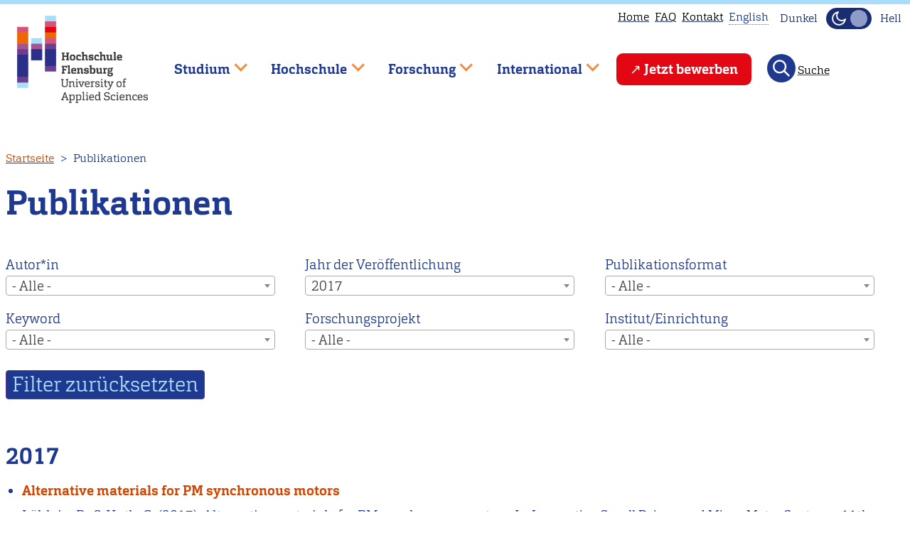

--- FILE ---
content_type: text/html; charset=UTF-8
request_url: https://hs-flensburg.de/publikationen?year=2017
body_size: 46924
content:
<!DOCTYPE html>
<html lang="de" dir="ltr">
  <head>
    <link rel="preload" href="/themes/custom/hsflbase/css/font/carganlig-webfont.woff2" as="font" crossorigin="anonymous">
    <link rel="preload" href="/themes/custom/hsflbase/css/font/carganligita-webfont.woff2" as="font" crossorigin="anonymous">
    <link rel="preload" href="/themes/custom/hsflbase/css/font/carganbol-webfont.woff2" as="font" crossorigin="anonymous">
    <meta charset="utf-8" />
<script type="text/plain" id="cookies_matomo" data-cookieconsent="matomo">var _paq = _paq || [];(function(){var u=(("https:" == document.location.protocol) ? "https://hs-flensburg.de/matomo/" : "http://hs-flensburg.de/matomo/");_paq.push(["setSiteId", "1"]);_paq.push(["setTrackerUrl", u+"matomo.php"]);_paq.push(["setDoNotTrack", 1]);if (!window.matomo_search_results_active) {_paq.push(["trackPageView"]);}_paq.push(["setIgnoreClasses", ["no-tracking","colorbox"]]);_paq.push(["enableLinkTracking"]);var d=document,g=d.createElement("script"),s=d.getElementsByTagName("script")[0];g.type="text/javascript";g.defer=true;g.async=true;g.src="/sites/default/files/matomo/matomo.js?t93wcg";s.parentNode.insertBefore(g,s);})();</script>
<meta name="Generator" content="Drupal 10 (https://www.drupal.org)" />
<meta name="MobileOptimized" content="width" />
<meta name="HandheldFriendly" content="true" />
<meta name="viewport" content="width=device-width, initial-scale=1" />
<link rel="icon" href="/favicon.ico" type="image/vnd.microsoft.icon" />

    <title>Publikationen | Hochschule Flensburg</title>
    <link rel="stylesheet" media="all" href="/sites/default/files/css/css_2l_y_33nUJqWxnmURXvqmbp4eYgNttlIMkLjw4LvDfE.css?delta=0&amp;language=de&amp;theme=hsfl&amp;include=eJwtTVsOhCAQuxBhjmRAi7IZhMyMq-7pV9GfPtK0jTCDDDhaVUxDynxZpRkrJLCLHH4nxaBwYxXQJFsL7MMnHG7RxDSqPuIGBWO07u9KD3VrkJR1obxmc3qqoTyLVitbbvSy-2bsSh19qdPGcDtiqlLoZX8dFKx2xYI_u1tIwg" />
<link rel="stylesheet" media="all" href="/sites/default/files/css/css_WjV7d8oNYjEMuKTfVOzcPCjymw_6zT5DXosBMelv0R4.css?delta=1&amp;language=de&amp;theme=hsfl&amp;include=eJwtTVsOhCAQuxBhjmRAi7IZhMyMq-7pV9GfPtK0jTCDDDhaVUxDynxZpRkrJLCLHH4nxaBwYxXQJFsL7MMnHG7RxDSqPuIGBWO07u9KD3VrkJR1obxmc3qqoTyLVitbbvSy-2bsSh19qdPGcDtiqlLoZX8dFKx2xYI_u1tIwg" />
<link rel="stylesheet" media="print" href="/sites/default/files/css/css_qqtKrkz1w31vrB8nzk3XACYDK6CuFguMIwSQi7VZhOA.css?delta=2&amp;language=de&amp;theme=hsfl&amp;include=eJwtTVsOhCAQuxBhjmRAi7IZhMyMq-7pV9GfPtK0jTCDDDhaVUxDynxZpRkrJLCLHH4nxaBwYxXQJFsL7MMnHG7RxDSqPuIGBWO07u9KD3VrkJR1obxmc3qqoTyLVitbbvSy-2bsSh19qdPGcDtiqlLoZX8dFKx2xYI_u1tIwg" />
<link rel="stylesheet" media="all" href="/sites/default/files/css/css_ZNUH6IJcNlUmhjv_e-lYxTYqQ9nrP-PBO8Y8LNNFt9U.css?delta=3&amp;language=de&amp;theme=hsfl&amp;include=eJwtTVsOhCAQuxBhjmRAi7IZhMyMq-7pV9GfPtK0jTCDDDhaVUxDynxZpRkrJLCLHH4nxaBwYxXQJFsL7MMnHG7RxDSqPuIGBWO07u9KD3VrkJR1obxmc3qqoTyLVitbbvSy-2bsSh19qdPGcDtiqlLoZX8dFKx2xYI_u1tIwg" />
<link rel="stylesheet" media="print" href="/sites/default/files/css/css_pBQ98WkE3_s38KPC__251K_BVVzmQQKFcjQXnbV1YhM.css?delta=4&amp;language=de&amp;theme=hsfl&amp;include=eJwtTVsOhCAQuxBhjmRAi7IZhMyMq-7pV9GfPtK0jTCDDDhaVUxDynxZpRkrJLCLHH4nxaBwYxXQJFsL7MMnHG7RxDSqPuIGBWO07u9KD3VrkJR1obxmc3qqoTyLVitbbvSy-2bsSh19qdPGcDtiqlLoZX8dFKx2xYI_u1tIwg" />
<link rel="stylesheet" media="all" href="/sites/default/files/css/css_CvFsMvBrIWckUprY8x4zB-0lydYO5aVF2s5J4Wb3Yxw.css?delta=5&amp;language=de&amp;theme=hsfl&amp;include=eJwtTVsOhCAQuxBhjmRAi7IZhMyMq-7pV9GfPtK0jTCDDDhaVUxDynxZpRkrJLCLHH4nxaBwYxXQJFsL7MMnHG7RxDSqPuIGBWO07u9KD3VrkJR1obxmc3qqoTyLVitbbvSy-2bsSh19qdPGcDtiqlLoZX8dFKx2xYI_u1tIwg" />

    <script type="application/json" data-drupal-selector="drupal-settings-json">{"path":{"baseUrl":"\/","pathPrefix":"","currentPath":"publikationen","currentPathIsAdmin":false,"isFront":false,"currentLanguage":"de","currentQuery":{"year":"2017"}},"pluralDelimiter":"\u0003","suppressDeprecationErrors":true,"ajaxPageState":{"libraries":"[base64]","theme":"hsfl","theme_token":null},"ajaxTrustedUrl":{"\/studieninteressierte\/angebot\/bachelor\/%2A":true,"\/publikationen":true,"\/search\/node":true},"matomo":{"disableCookies":false,"trackMailto":true},"views":{"ajax_path":"\/views\/ajax","ajaxViews":{"views_dom_id:528753820b333ab61433dc0e18cae7a41be6f8316bbea2489f6c100fa3c62960":{"view_name":"studiengaenge","view_display_id":"block_22","view_args":"","view_path":"\/publikationen","view_base_path":"studieninteressierte\/angebot\/bachelor\/%field_kuerzel_tax","view_dom_id":"528753820b333ab61433dc0e18cae7a41be6f8316bbea2489f6c100fa3c62960","pager_element":0},"views_dom_id:dcca65557e6192e766bd5b110254d8a91702f9061d97dbd5c9eada87e2069dc5":{"view_name":"publications","view_display_id":"page_all","view_args":"","view_path":"\/publikationen","view_base_path":"publikationen","view_dom_id":"dcca65557e6192e766bd5b110254d8a91702f9061d97dbd5c9eada87e2069dc5","pager_element":0}}},"cookies":{"cookiesjsr":{"config":{"cookie":{"name":"cookiesjsr","expires":31536000000,"domain":"","sameSite":"Lax","secure":false},"library":{"libBasePath":"\/libraries\/cookiesjsr\/dist","libPath":"\/libraries\/cookiesjsr\/dist\/cookiesjsr.min.js","scrollLimit":1},"callback":{"method":"post","url":"\/cookies\/consent\/callback.json","headers":[]},"interface":{"openSettingsHash":"#editCookieSettings","showDenyAll":true,"denyAllOnLayerClose":false,"settingsAsLink":false,"availableLangs":["de","en"],"defaultLang":"de","groupConsent":false,"cookieDocs":false}},"services":{"functional":{"id":"functional","services":[{"key":"functional","type":"functional","name":"Required functional","info":{"value":"Fallback","format":"full_html"},"uri":"","needConsent":false}],"weight":1},"tracking":{"id":"tracking","services":[{"key":"matomo","type":"tracking","name":"Matomo Analytics","info":null,"uri":"","needConsent":true}],"weight":10}},"translation":{"_core":{"default_config_hash":"X8VxTkyAAEb9q-EhYz30-BkJ9Ftv5-u1H7BXLXHQe1o"},"langcode":"de","bannerText":"Wir verwenden Cookies, die f\u00fcr den Betrieb der Seite notwendig sind und Cookies zur anonymen Statistikzwecken, um Ihnen ein optimales Webseiten-Erlebnis zu bieten. Sie k\u00f6nnen selbst entscheiden, ob Sie die Erfassung zur Statistik zulassen m\u00f6chten. Ihre Entscheidung k\u00f6nnen Sie jederzeit in den Einstellungen \u00e4ndern. Wir bitten Sie alle Cookies zu akzeptieren, damit wir unsere Webseite auf Basis dieser Daten f\u00fcr Sie weiter verbessern k\u00f6nnen.","privacyPolicy":"Datenschutzhinweise","privacyUri":"\/datenschutzerklaerung","imprint":"Impressum","imprintUri":"\/impressum","cookieDocs":"Cookie documentation","cookieDocsUri":"\/datenschutzerklaerung","officialWebsite":"Official website","denyAll":"Statistik ablehnen","alwaysActive":"St\u00e4ndig aktiv","settings":"Cookie Einstellungen","acceptAll":"Statistik akzeptieren","requiredCookies":"Erforderliche Cookies","cookieSettings":"Cookie Einstellungen","close":"Schlie\u00dfen","readMore":"Weiterlesen","allowed":"Erlaubt","denied":"Abgelehnt","settingsAllServices":"Einstellungen f\u00fcr alle services","saveSettings":"Speichern","default_langcode":"en","disclaimerText":"All cookie information is subject to change by the service providers. We update this information regularly.","disclaimerTextPosition":"above","processorDetailsLabel":"Processor Company Details","processorLabel":"Company","processorWebsiteUrlLabel":"Company Website","processorPrivacyPolicyUrlLabel":"Company Privacy Policy","processorCookiePolicyUrlLabel":"Company Cookie Policy","processorContactLabel":"Data Protection Contact Details","placeholderAcceptAllText":"Accept All Cookies","functional":{"title":"Notwendig","details":"Diese Cookies sind f\u00fcr den Betrieb der Seite unbedingt notwendig und erm\u00f6glichen beispielsweise sicherheitsrelevante Funktionalit\u00e4ten. Au\u00dferdem k\u00f6nnen wir, f\u00fcr Personen, die ein Nutzerkonto bei uns haben, erkennen, ob diese in ihrem Profil eingeloggt bleiben m\u00f6chten."},"tracking":{"title":"Statistik","details":"Wir setzen Cookies zu statistischen Zwecken ein, mit denen wir die Nutzung unserer Webseite analysieren und f\u00fcr Sie, beispielsweise durch Auswertung der von uns durchgef\u00fchrten Kampagnen, optimieren."}}},"cookiesTexts":{"_core":{"default_config_hash":"X8VxTkyAAEb9q-EhYz30-BkJ9Ftv5-u1H7BXLXHQe1o"},"langcode":"de","bannerText":"Wir verwenden Cookies, die f\u00fcr den Betrieb der Seite notwendig sind und Cookies zur anonymen Statistikzwecken, um Ihnen ein optimales Webseiten-Erlebnis zu bieten. Sie k\u00f6nnen selbst entscheiden, ob Sie die Erfassung zur Statistik zulassen m\u00f6chten. Ihre Entscheidung k\u00f6nnen Sie jederzeit in den Einstellungen \u00e4ndern. Wir bitten Sie alle Cookies zu akzeptieren, damit wir unsere Webseite auf Basis dieser Daten f\u00fcr Sie weiter verbessern k\u00f6nnen.","privacyPolicy":"Datenschutzhinweise","privacyUri":"\/node\/3897","imprint":"Impressum","imprintUri":"\/node\/273","cookieDocs":"Cookie documentation","cookieDocsUri":"\/node\/3897","officialWebsite":"Official website","denyAll":"Statistik ablehnen","alwaysActive":"St\u00e4ndig aktiv","settings":"Cookie Einstellungen","acceptAll":"Statistik akzeptieren","requiredCookies":"Erforderliche Cookies","cookieSettings":"Cookie Einstellungen","close":"Schlie\u00dfen","readMore":"Weiterlesen","allowed":"Erlaubt","denied":"Abgelehnt","settingsAllServices":"Einstellungen f\u00fcr alle services","saveSettings":"Speichern","default_langcode":"en","disclaimerText":"All cookie information is subject to change by the service providers. We update this information regularly.","disclaimerTextPosition":"above","processorDetailsLabel":"Processor Company Details","processorLabel":"Company","processorWebsiteUrlLabel":"Company Website","processorPrivacyPolicyUrlLabel":"Company Privacy Policy","processorCookiePolicyUrlLabel":"Company Cookie Policy","processorContactLabel":"Data Protection Contact Details","placeholderAcceptAllText":"Accept All Cookies"},"services":{"functional":{"uuid":"0f582102-608a-4a9b-90a1-24d7935fcc90","langcode":"de","status":true,"dependencies":[],"id":"functional","label":"Required functional","group":"functional","info":{"value":"Fallback","format":"full_html"},"consentRequired":false,"purpose":"","processor":"","processorContact":"","processorUrl":"","processorPrivacyPolicyUrl":"","processorCookiePolicyUrl":"","placeholderMainText":"This content is blocked because required functional cookies have not been accepted.","placeholderAcceptText":"Only accept required functional cookies"},"matomo":{"uuid":"f8db64e3-bf6d-4981-bca0-8954bb21fbb9","langcode":"de","status":true,"dependencies":{"enforced":{"module":["cookies_matomo"]}},"_core":{"default_config_hash":"OtHRfNIOAAQKEPTIodPwRDxFM0NgCKi6nusDPxlBN5I"},"id":"matomo","label":"Matomo Analytics","group":"tracking","info":null,"consentRequired":true,"purpose":"","processor":"","processorContact":"","processorUrl":"","processorPrivacyPolicyUrl":"","processorCookiePolicyUrl":"","placeholderMainText":"This content is blocked because matomo analytics cookies have not been accepted.","placeholderAcceptText":"Only accept matomo analytics cookies"}},"groups":{"functional":{"uuid":"25c66ae1-b79a-4c38-b37a-e48e3f4b4bf1","langcode":"de","status":true,"dependencies":[],"id":"functional","label":"Functional","weight":1,"title":"Notwendig","details":"Diese Cookies sind f\u00fcr den Betrieb der Seite unbedingt notwendig und erm\u00f6glichen beispielsweise sicherheitsrelevante Funktionalit\u00e4ten. Au\u00dferdem k\u00f6nnen wir, f\u00fcr Personen, die ein Nutzerkonto bei uns haben, erkennen, ob diese in ihrem Profil eingeloggt bleiben m\u00f6chten."},"performance":{"uuid":"5789708b-8ae8-4814-aea3-9923b7b7313d","langcode":"de","status":true,"dependencies":[],"_core":{"default_config_hash":"Jv3uIJviBj7D282Qu1ZpEQwuOEb3lCcDvx-XVHeOJpw"},"id":"performance","label":"Performance","weight":30,"title":"Performance Cookies","details":"Performance cookies collect aggregated information about how our website is used. The purpose of this is to improve its attractiveness, content and functionality. These cookies help us to determine whether, how often and for how long particular sub-pages of our website are accessed and which content users are particularly interested in. Search terms, country, region and (where applicable) the city from which the website is accessed are also recorded, as is the proportion of mobile devices that are used to access the website. We use this information to compile statistical reports that help us tailor the content of our website to your needs and optimize our offer."},"social":{"uuid":"22abd5de-07b7-4ea7-90cd-3d4c168b39f3","langcode":"de","status":true,"dependencies":[],"_core":{"default_config_hash":"vog2tbqqQHjVkue0anA0RwlzvOTPNTvP7_JjJxRMVAQ"},"id":"social","label":"Social Plugins","weight":20,"title":"Social Plugins","details":"Kommentar Manager erleichtern die Organisation von Kommentaren und helfen dabei Spam zu verhindern."},"tracking":{"uuid":"e1ac3327-dac2-4a6f-8d88-a9e706b1f772","langcode":"de","status":true,"dependencies":[],"_core":{"default_config_hash":"_gYDe3qoEc6L5uYR6zhu5V-3ARLlyis9gl1diq7Tnf4"},"id":"tracking","label":"Tracking","weight":10,"title":"Statistik","details":"Wir setzen Cookies zu statistischen Zwecken ein, mit denen wir die Nutzung unserer Webseite analysieren und f\u00fcr Sie, beispielsweise durch Auswertung der von uns durchgef\u00fchrten Kampagnen, optimieren."},"video":{"uuid":"9940b326-75b3-4af6-b5c0-2452a7772426","langcode":"de","status":true,"dependencies":[],"_core":{"default_config_hash":"w1WnCmP2Xfgx24xbx5u9T27XLF_ZFw5R0MlO-eDDPpQ"},"id":"video","label":"Videos","weight":40,"title":"Video","details":"Videoplattformen erlauben Videoinhalte einzublenden und die Sichtbarkeit der Seite zu erh\u00f6hen."}}},"superfish":{"superfish-main":{"id":"superfish-main","sf":{"animation":{"opacity":"show","height":"show"},"speed":"fast","autoArrows":true,"dropShadows":false},"plugins":{"touchscreen":{"behaviour":0,"disableHover":0,"cloneParent":0,"mode":"window_width","breakpoint":1000},"smallscreen":{"cloneParent":0,"mode":"window_width","breakpoint":1000,"accordionButton":2,"expandText":"Aufklappen","collapseText":"Zusammenklappen"},"supposition":true,"supersubs":true}}},"user":{"uid":0,"permissionsHash":"ac028e80db731b728909c9e5484e0d9f2437910e3e2ff6199d2bc3a4a0ea479b"}}</script>
<script src="/sites/default/files/js/js_lzdjVZK6s3-WU8jeeYmhezmSyf33ld5cQB-mD5A9PfI.js?scope=header&amp;delta=0&amp;language=de&amp;theme=hsfl&amp;include=[base64]"></script>
<script src="/modules/contrib/cookies/js/cookiesjsr.conf.js?v=10.4.9" defer></script>
<script src="/libraries/cookiesjsr/dist/cookiesjsr-preloader.min.js?v=10.4.9" defer></script>
<script src="/sites/default/files/js/js_8hY5GJjmdLuT8kgB8rjdf0B8qoD4CjVHqsPwpNUyP-U.js?scope=header&amp;delta=3&amp;language=de&amp;theme=hsfl&amp;include=[base64]"></script>

  </head>
  <body class="Site">
        <a href="#main-content" class="visually-hidden focusable">
      Direkt zum Inhalt
    </a>
    
      <div class="dialog-off-canvas-main-canvas Site" data-off-canvas-main-canvas>
    

  <header class="Site-header header-fixed">
    <div class="progress-container">
      <div class="progress-bar" id="scrollBarTop"></div>
    </div>
    <div class="header-group Container Container-wide">
      <div class="hs-logo">
        <a href="/">
          <img src="/themes/custom/hsfl/img/Logo_color_schrift_grau_72dpi-320px.png" width="184" height="135" alt="Logo der Hochschule Flensburg" class="hsfl-logo">
        </a>
      </div>
          <nav aria-label="block-utilitymenu-menu"  id="block-utilitymenu">
        

              <ul class="menu menu--utility">
              <li>
        <a href="/" data-drupal-link-system-path="&lt;front&gt;">Home</a>
              </li>
                      <li>
        <a href="/faq" title="Häufig gestellte Fragen" data-drupal-link-system-path="node/3121">FAQ</a>
              </li>
                      <li>
        <a href="/kontakt" data-drupal-link-system-path="node/272">Kontakt</a>
              </li>
                    <li>
          <div class="language-switcher-language-url"><div>            
                                    <div class="tooltip visually-hidden" data-tooltip-id="tooltip-language">
              <p>This page is not available in English. Head to our <a href="/en">English main page</a> instead.</p>
              <div data-popper-arrow></div>
            </div>
            <span class="unavailable-language" data-tooltip="{&quot;block&quot;:&quot;tooltip-language&quot;,&quot;placement&quot;:&quot;bottom&quot;}"><span class="language-text">English</span></span></div></div>
        </li>
              </ul>
  


<div class="mode-toggle noselect">
  <div class="label-dark toggle-label visually-hidden">Dunkel</div>
  <button
    class="theme-switch"
    type="button"
    aria-pressed="false"
    aria-label="Dunkelmodus(Dark Mode) umschalten"
  >
    <svg
      xmlns="http://www.w3.org/2000/svg"
      width="24"
      height="24"
      viewBox="0 0 24 24"
      fill="none"
      stroke="#f5f5f5"
      stroke-width="2"
      stroke-linecap="round"
      stroke-linejoin="round"
      aria-hidden="true"
      focusable="false"
    >
      <path d="M21 13A9 9 0 1 1 11 3a7 7 0 0 0 10 10z" />
    </svg>
    <svg
      xmlns="http://www.w3.org/2000/svg"
      width="24"
      height="24"
      viewBox="0 0 24 24"
      fill="none"
      stroke="#f5f5f5"
      stroke-width="2"
      stroke-linecap="round"
      stroke-linejoin="round"
      aria-hidden="true"
      focusable="false"
    >
      <circle cx="12" cy="12" r="5" />
      <path
        d="M12 1v2m0 18v2M4 4l2 2m12 12 2 2M1 12h2m18 0h2M4 20l2-2M18 6l2-2"
      />
    </svg>
  </button>
  <div class="label-light toggle-label visually-hidden">Hell</div>
</div>

  </nav>

<nav  id="block-mainnavigation" aria-label="Hauptnavigation">
  
    
      
<div id="hamburger" class="hamburger-icon-container">
  <span class="hamburger-icon"></span>
</div>
<ul id="superfish-main" class="menu sf-menu sf-main sf-horizontal sf-style-none">
  

            
  <li id="main-menu-link-content92992f3a-c62f-491f-a543-632c040da2d3" class="sf-depth-1 menuparent sf-first" role="none">
    
          <span class="sf-depth-1 menuparent nolink" role="menuitem" aria-haspopup="true" aria-expanded="false">Studium</span>
    
    
    
              <ul role="menu">
      
      

            
  <li id="main-menu-link-contentd96d9832-baf8-4046-b95c-92f0196ddfa3" class="sf-depth-2 menuparent sf-first" role="none">
    
          <a href="/studieninteressierte" class="sf-depth-2 menuparent" role="menuitem" aria-haspopup="true" aria-expanded="false">Studieninteressierte</a>
    
    
    
              <ul role="menu">
      
      

            
  <li id="main-menu-link-content150bc159-c21b-4db1-bd00-0d9546a485b7" class="sf-depth-3 menuparent sf-first" role="none">
    
          <a href="/studieninteressierte/angebot" class="sf-depth-3 menuparent" role="menuitem" aria-haspopup="true" aria-expanded="false">Studienangebot</a>
    
    
    
              <ul role="menu">
      
      

  
  <li id="main-menu-link-content9c61c3c2-5114-4560-8549-2cbb3673f6ec" class="sf-depth-4 sf-no-children sf-first" role="none">
    
          <a href="/studieninteressierte/angebot/mmen" class="sf-depth-4" role="menuitem">Maritimes, Maschinenbau, Energie &amp; Nachhaltigkeit</a>
    
    
    
    
      </li>


  
  <li id="main-menu-link-content74b10a5a-c219-4add-ab8c-4e19577c8f28" class="sf-depth-4 sf-no-children" role="none">
    
          <a href="/studieninteressierte/angebot/ig" class="sf-depth-4" role="menuitem">Informatik &amp; Gestaltung</a>
    
    
    
    
      </li>


  
  <li id="main-menu-link-contentdfa9d2c0-abab-429a-9569-c1dec7bf764b" class="sf-depth-4 sf-no-children" role="none">
    
          <a href="/studieninteressierte/angebot/wgl" class="sf-depth-4" role="menuitem">Wirtschaft, Gesundheit &amp; Life Science</a>
    
    
    
    
      </li>


  
  <li id="main-menu-link-content558a7ac4-2405-44c5-9a05-788469916e66" class="sf-depth-4 sf-no-children" role="none">
    
          <a href="/studieninteressierte/angebot/studienfinder" class="sf-depth-4" role="menuitem">Studiengangsfinder</a>
    
    
    
    
      </li>


  
  <li id="main-menu-link-content486c764a-48c1-40db-83f0-a5c24dadb2c4" class="sf-depth-4 sf-no-children" role="none">
    
          <a href="/studieninteressierte/angebot/bachelor" class="sf-depth-4" role="menuitem">Bachelor-Studiengänge</a>
    
    
    
    
      </li>


  
  <li id="main-menu-link-content6a05dd3a-df5c-4b87-ba8c-871461d424ba" class="sf-depth-4 sf-no-children sf-last" role="none">
    
          <a href="/studieninteressierte/angebot/master" class="sf-depth-4" role="menuitem">Master-Studiengänge</a>
    
    
    
    
      </li>



              </ul>
      
    
    
      </li>


            
  <li id="main-menu-link-content7065f494-a02f-4972-b700-b97ebf596184" class="sf-depth-3 menuparent" role="none">
    
          <a href="/studieninteressierte/bewerbung" class="sf-depth-3 menuparent" role="menuitem" aria-haspopup="true" aria-expanded="false">Bewerbung</a>
    
    
    
              <ul role="menu">
      
      

  
  <li id="main-menu-link-contentd99e95e6-84a1-49ab-9742-668df9b0894d" class="sf-depth-4 sf-no-children sf-first" role="none">
    
          <a href="/studieninteressierte/bewerbung/bachelor" class="sf-depth-4" role="menuitem">Bewerbung für Bachelor-Studiengänge</a>
    
    
    
    
      </li>


  
  <li id="main-menu-link-content7b134297-6b5e-439a-94e3-24f89a4dcd49" class="sf-depth-4 sf-no-children" role="none">
    
          <a href="/studieninteressierte/bewerbung/master" class="sf-depth-4" role="menuitem">Bewerbung für Master-Studiengänge</a>
    
    
    
    
      </li>


  
  <li id="main-menu-link-content60de8622-8857-465c-94fa-02082905fd1e" class="sf-depth-4 sf-no-children" role="none">
    
          <a href="/studieninteressierte/bewerbung/auslaendischer-abschluss" class="sf-depth-4" role="menuitem">Bewerbung für internationale Bewerber*innen</a>
    
    
    
    
      </li>


  
  <li id="main-menu-link-content4980f53b-e10d-4fce-82e5-c46417b472cf" class="sf-depth-4 sf-no-children sf-last" role="none">
    
          <a href="/studieninteressierte/bewerbung/keine-hochschulzugangsberechtigung" class="sf-depth-4" role="menuitem">Studium ohne Hochschulzugangsberechtigung</a>
    
    
    
    
      </li>



              </ul>
      
    
    
      </li>


  
  <li id="main-menu-link-content307556ff-380d-4afc-9d00-fe56bbc7f429" class="sf-depth-3 sf-no-children" role="none">
    
          <a href="/hochschule/abteilung/studienberatung" class="sf-depth-3" role="menuitem">Studienberatung</a>
    
    
    
    
      </li>


  
  <li id="main-menu-link-content64db7f9f-d267-4147-9de0-bad700e2fb37" class="sf-depth-3 sf-no-children" role="none">
    
          <a href="/studieninteressierte/studienorientierung" class="sf-depth-3" role="menuitem">Studienorientierung</a>
    
    
    
    
      </li>


            
  <li id="main-menu-link-content866f8809-b9d5-4bcf-aae8-c1bf28768193" class="sf-depth-3 menuparent sf-last" role="none">
    
          <a href="/studieninteressierte/darum-fl" class="sf-depth-3 menuparent" role="menuitem" aria-haspopup="true" aria-expanded="false">Darum Flensburg</a>
    
    
    
              <ul role="menu">
      
      

  
  <li id="main-menu-link-content27d67806-4032-40f9-9546-4836c4406ea6" class="sf-depth-4 sf-no-children sf-first" role="none">
    
          <a href="/studieninteressierte/studieren-in-flensburg" class="sf-depth-4" role="menuitem">Studieren wo andere Urlaub machen </a>
    
    
    
    
      </li>


  
  <li id="main-menu-link-contentc91b3984-5d09-4c29-9c74-8ccdeaaa09b7" class="sf-depth-4 sf-no-children sf-last" role="none">
    
          <a href="/studieninteressierte/nachgefragt" class="sf-depth-4" role="menuitem">Unsere Studierenden berichten</a>
    
    
    
    
      </li>



              </ul>
      
    
    
      </li>



              </ul>
      
    
    
      </li>


            
  <li id="main-menu-link-content1dc664b7-0a07-4c05-a50f-1501cb81f175" class="sf-depth-2 menuparent sf-last" role="none">
    
          <a href="/studierende" class="sf-depth-2 menuparent" role="menuitem" aria-haspopup="true" aria-expanded="false">Studierende</a>
    
    
    
              <ul role="menu">
      
      

            
  <li id="main-menu-link-contentf85eed1b-abf1-43bd-8811-dd149ef98ab7" class="sf-depth-3 menuparent sf-first" role="none">
    
          <a href="/studium" class="sf-depth-3 menuparent" role="menuitem" aria-haspopup="true" aria-expanded="false">Rund ums Studium</a>
    
    
    
              <ul role="menu">
      
      

  
  <li id="main-menu-link-contentb65628c4-f18a-434d-af1d-fbaab4d29cac" class="sf-depth-4 sf-no-children sf-first" role="none">
    
          <a href="/studium/bachelor" class="sf-depth-4" role="menuitem">Bachelor-Studiengänge</a>
    
    
    
    
      </li>


  
  <li id="main-menu-link-content078df090-350f-4a89-ac3b-02f1e71efe0f" class="sf-depth-4 sf-no-children" role="none">
    
          <a href="/studium/master" class="sf-depth-4" role="menuitem">Master-Studiengänge</a>
    
    
    
    
      </li>


  
  <li id="main-menu-link-contentf597f161-81d0-40b6-89f1-d549969d0f32" class="sf-depth-4 sf-no-children" role="none">
    
          <a href="/studium/wahlpflichtfaecher" class="sf-depth-4" role="menuitem">Wahlpflichtfächer</a>
    
    
    
    
      </li>


  
  <li id="main-menu-link-contentc664227b-0ecb-44e2-8f2c-ce249f764e11" class="sf-depth-4 sf-no-children" role="none">
    
          <a href="/hochschule/einrichtung/lern-und-sprachenzentrum-lsz" class="sf-depth-4" role="menuitem">Lern- und Sprachenzentrum</a>
    
    
    
    
      </li>


  
  <li id="main-menu-link-content02ef151b-d876-4588-a8b3-291be37759f1" class="sf-depth-4 sf-no-children" role="none">
    
          <a href="/hochschule/organisation/zentrale-verwaltung/pruefungsmanagement/pruefungsanmeldung" class="sf-depth-4" role="menuitem">Prüfungsanmeldung</a>
    
    
    
    
      </li>


  
  <li id="main-menu-link-content23818666-f7f1-4e0f-9674-b9db6e3b38a5" class="sf-depth-4 sf-no-children sf-last" role="none">
    
          <a href="/node/3258" class="sf-depth-4" role="menuitem">Auslaufende und ausgelaufene Studiengänge</a>
    
    
    
    
      </li>



              </ul>
      
    
    
      </li>


            
  <li id="main-menu-link-content8dae98ea-bbe6-407e-94b9-70a73abb506a" class="sf-depth-3 menuparent" role="none">
    
          <a href="/studierende/studienstart" class="sf-depth-3 menuparent" role="menuitem" aria-haspopup="true" aria-expanded="false">Studienstart</a>
    
    
    
              <ul role="menu">
      
      

  
  <li id="main-menu-link-content8bffbf27-402d-4738-aa00-1d4c56d3e2ba" class="sf-depth-4 sf-no-children sf-first" role="none">
    
          <a href="/bewerbung/einschreibung" class="sf-depth-4" role="menuitem">Einschreibung</a>
    
    
    
    
      </li>


  
  <li id="main-menu-link-content60e46297-2d77-4d60-818c-4f990f4bc6bf" class="sf-depth-4 sf-no-children" role="none">
    
          <a href="/studierende/studienstart/vorkurse" class="sf-depth-4" role="menuitem">Vorkurse</a>
    
    
    
    
      </li>


  
  <li id="main-menu-link-content25069426-9d7a-4de8-9cb2-d4cb793d3dfa" class="sf-depth-4 sf-no-children" role="none">
    
          <a href="/studierende/studienstart/topwochen" class="sf-depth-4" role="menuitem">TOP Wochen</a>
    
    
    
    
      </li>


  
  <li id="main-menu-link-content827be294-f08f-4c8a-a6b4-5e1845649921" class="sf-depth-4 sf-no-children sf-last" role="none">
    
          <a href="/hochschule/einrichtung/lern-und-sprachenzentrum-lsz/studienstart/kompakt" class="sf-depth-4" role="menuitem">Kompakt-Kurse</a>
    
    
    
    
      </li>



              </ul>
      
    
    
      </li>


            
  <li id="main-menu-link-content0983097b-a4b5-48b7-b122-09b6ea1bb88b" class="sf-depth-3 menuparent" role="none">
    
          <a href="/studierende/termine-und-finanzielles" class="sf-depth-3 menuparent" role="menuitem" aria-haspopup="true" aria-expanded="false">Termine &amp; Finanzielles</a>
    
    
    
              <ul role="menu">
      
      

  
  <li id="main-menu-link-content43b50fa5-3671-4d61-9be7-3842797683b6" class="sf-depth-4 sf-no-children sf-first" role="none">
    
          <a href="/studierende/termine-und-finanzielles/semesterzeiten-fristen-und-termine" class="sf-depth-4" role="menuitem">Semesterzeiten &amp; Fristen</a>
    
    
    
    
      </li>


  
  <li id="main-menu-link-contentc782a3f0-e42d-4982-bde9-2353198d280f" class="sf-depth-4 sf-no-children" role="none">
    
          <a href="/hochschule/organisation/zentrale-verwaltung/pruefungsmanagement/termine-und-listen" class="sf-depth-4" role="menuitem">Termine des Prüfungsmanagements</a>
    
    
    
    
      </li>


  
  <li id="main-menu-link-contented5c1d92-b254-4019-80fc-517c8a99e435" class="sf-depth-4 sf-no-children" role="none">
    
          <a href="/studierende/termine-und-finanzielles/semesterbeitrag-und-gebuehren" class="sf-depth-4" role="menuitem">Semesterbeitrag &amp; Gebühren</a>
    
    
    
    
      </li>


  
  <li id="main-menu-link-content49c2dcfc-b50a-47d3-bef5-3ada86a713ae" class="sf-depth-4 sf-no-children" role="none">
    
          <a href="/go/rueckmeldung" class="sf-depth-4" role="menuitem">Rückmeldung</a>
    
    
    
    
      </li>


  
  <li id="main-menu-link-contentc761899d-a514-4de0-8fde-1081fe634a35" class="sf-depth-4 sf-no-children sf-last" role="none">
    
          <a href="/studierende/termine-und-finanzielles/stipendien-preise" class="sf-depth-4" role="menuitem">Stipendien &amp; Preise</a>
    
    
    
    
      </li>



              </ul>
      
    
    
      </li>


            
  <li id="main-menu-link-content41b342ea-8fcf-4210-84a7-2d6c3c3ce7e9" class="sf-depth-3 menuparent" role="none">
    
          <a href="/studium/service" class="sf-depth-3 menuparent" role="menuitem" aria-haspopup="true" aria-expanded="false">Service</a>
    
    
    
              <ul role="menu">
      
      

  
  <li id="main-menu-link-contentbfc698ff-e3b7-492b-bb44-2c84cbf4bc1e" class="sf-depth-4 sf-no-children sf-first" role="none">
    
          <a href="/studium/service/IT-services" class="sf-depth-4" role="menuitem">IT-Services</a>
    
    
    
    
      </li>


  
  <li id="main-menu-link-content2c3ccb71-6938-488d-98d3-55b33702967c" class="sf-depth-4 sf-no-children" role="none">
    
          <a href="/studium/service/arbeitsraeume" class="sf-depth-4" role="menuitem">Arbeitsräume</a>
    
    
    
    
      </li>


  
  <li id="main-menu-link-content3ffccdc5-1159-4b7b-8c2d-0df6a84a0385" class="sf-depth-4 sf-no-children" role="none">
    
          <a href="/studium/service/angebote-einrichtungen" class="sf-depth-4" role="menuitem">Angebote auf dem Campus</a>
    
    
    
    
      </li>


  
  <li id="main-menu-link-contentdcc41c49-7ef9-4920-a189-58c829de5982" class="sf-depth-4 sf-no-children" role="none">
    
          <a href="/studium/tipps" class="sf-depth-4" role="menuitem">Tipps &amp; Tricks fürs Studium</a>
    
    
    
    
      </li>


  
  <li id="main-menu-link-content3252e282-043d-4828-b552-74c7fd059537" class="sf-depth-4 sf-no-children sf-last" role="none">
    
          <a href="/studium/service/campuscompass" class="sf-depth-4" role="menuitem">CampusCompass</a>
    
    
    
    
      </li>



              </ul>
      
    
    
      </li>


            
  <li id="main-menu-link-content1c0a45fe-592c-4988-94b8-1d2699b554e8" class="sf-depth-3 menuparent sf-last" role="none">
    
          <a href="/studierende/selbstverwaltung" class="sf-depth-3 menuparent" role="menuitem" aria-haspopup="true" aria-expanded="false">Studentische Selbstverwaltung</a>
    
    
    
              <ul role="menu">
      
      

  
  <li id="main-menu-link-contentc72ca14b-88e3-44db-906e-5b938333ccde" class="sf-depth-4 sf-no-children sf-first" role="none">
    
          <a href="/studierende/selbstverwaltung/asta" class="sf-depth-4" role="menuitem">Allgemeiner Studierendenausschuss (AStA)</a>
    
    
    
    
      </li>


  
  <li id="main-menu-link-content47e7d396-74e7-474f-8171-0e756f08a58c" class="sf-depth-4 sf-no-children" role="none">
    
          <a href="/node/1742" class="sf-depth-4" role="menuitem">Studierendenparlament (StuPa)</a>
    
    
    
    
      </li>


  
  <li id="main-menu-link-content3db96335-a57a-4f44-96f6-d25c9115df7a" class="sf-depth-4 sf-no-children" role="none">
    
          <a href="/studierende/selbstverwaltung/fachschaften" class="sf-depth-4" role="menuitem">Fachschaften</a>
    
    
    
    
      </li>


  
  <li id="main-menu-link-contentf320591c-a775-4bd8-a7f4-862c792eaf6f" class="sf-depth-4 sf-no-children sf-last" role="none">
    
          <a href="/hochschule/studentische-selbstverwaltung/asta-papierladen" class="sf-depth-4" role="menuitem">Asta Papierladen</a>
    
    
    
    
      </li>



              </ul>
      
    
    
      </li>



              </ul>
      
    
    
      </li>



              </ul>
      
    
    
      </li>


            
  <li id="main-menu-link-content4a728e7e-6b30-4f12-a500-b456d7023466" class="sf-depth-1 menuparent" role="none">
    
          <span class="sf-depth-1 menuparent nolink" role="menuitem" aria-haspopup="true" aria-expanded="false">Hochschule</span>
    
    
    
              <ul role="menu">
      
      

            
  <li id="main-menu-link-content89b939ec-9313-47b2-8e96-d116faf2e049" class="sf-depth-2 menuparent sf-first" role="none">
    
          <a href="/hochschule" class="sf-depth-2 menuparent" role="menuitem" aria-haspopup="true" aria-expanded="false">Über uns</a>
    
    
    
              <ul role="menu">
      
      

  
  <li id="main-menu-link-content1dfc5fdb-fbd3-4350-beae-6591c27f7a03" class="sf-depth-3 sf-no-children sf-first" role="none">
    
          <a href="/hochschule/leitbild" class="sf-depth-3" role="menuitem">Leitbild</a>
    
    
    
    
      </li>


  
  <li id="main-menu-link-contentcb8e889a-4328-49b6-9233-cc4194a4bbbf" class="sf-depth-3 sf-no-children" role="none">
    
          <a href="/hochschule/organisation/zentrale-verwaltung/personaldienstleistungen/stellenangebote" class="sf-depth-3" role="menuitem">Werden Sie Teil von uns</a>
    
    
    
    
      </li>


  
  <li id="main-menu-link-contentda6c82bb-3a9d-4815-acb8-8aa67910b3db" class="sf-depth-3 sf-no-children" role="none">
    
          <a href="/hochschule/magazin" class="sf-depth-3" role="menuitem">HörSaal Magazin</a>
    
    
    
    
      </li>


  
  <li id="main-menu-link-content86b0d4cf-7834-475e-9b61-36f82a4e8b90" class="sf-depth-3 sf-no-children sf-last" role="none">
    
          <a href="/hochschule/lageplan" class="sf-depth-3" role="menuitem">Lageplan</a>
    
    
    
    
      </li>



              </ul>
      
    
    
      </li>


            
  <li id="main-menu-link-content39765240-6340-4261-aa00-d00e5e1c594e" class="sf-depth-2 menuparent" role="none">
    
          <a href="/hochschule/organisation" class="sf-depth-2 menuparent" role="menuitem" aria-haspopup="true" aria-expanded="false">Organisation</a>
    
    
    
              <ul role="menu">
      
      

  
  <li id="main-menu-link-content383cdaa8-39eb-423b-913e-62113d88af30" class="sf-depth-3 sf-no-children sf-first" role="none">
    
          <a href="/hochschule/organisation/das-praesidium" class="sf-depth-3" role="menuitem">Präsidium</a>
    
    
    
    
      </li>


  
  <li id="main-menu-link-content22efd36c-e68d-4c43-875f-2345636fa5db" class="sf-depth-3 sf-no-children" role="none">
    
          <a href="/hochschule/organisation/zentrale-verwaltung" class="sf-depth-3" role="menuitem">Zentrale Verwaltung</a>
    
    
    
    
      </li>


  
  <li id="main-menu-link-content286e54da-6149-4c9d-b17d-ee23e5dc14c8" class="sf-depth-3 sf-no-children" role="none">
    
          <a href="/hochschule/organisation/fachbereiche" class="sf-depth-3" role="menuitem">Fachbereiche</a>
    
    
    
    
      </li>


  
  <li id="main-menu-link-content14e64c54-c43d-4d81-a699-bb00e19aafaf" class="sf-depth-3 sf-no-children" role="none">
    
          <a href="/hochschule/organisation/gremien" class="sf-depth-3" role="menuitem">Gremien</a>
    
    
    
    
      </li>


  
  <li id="main-menu-link-content181f1122-c348-4a66-b4b8-f20b0dfb3a1f" class="sf-depth-3 sf-no-children" role="none">
    
          <a href="/hochschule/organisation/einrichtungen" class="sf-depth-3" role="menuitem">Einrichtungen</a>
    
    
    
    
      </li>


  
  <li id="main-menu-link-content356552c2-4e83-4cbf-a19b-39b5c0499b72" class="sf-depth-3 sf-no-children sf-last" role="none">
    
          <a href="/hochschule/organisation/alumniverein" class="sf-depth-3" role="menuitem">Alumniverein</a>
    
    
    
    
      </li>



              </ul>
      
    
    
      </li>


  
  <li id="main-views-viewviewsaktuellespage-1" class="sf-depth-2 sf-no-children" role="none">
    
          <a href="/hochschule/presse" class="sf-depth-2" role="menuitem">Aktuelles</a>
    
    
    
    
      </li>


  
  <li id="main-views-viewviewspersonenpage-1" class="sf-depth-2 sf-no-children" role="none">
    
          <a href="/hochschule/personen" class="sf-depth-2" role="menuitem">Personen</a>
    
    
    
    
      </li>


  
  <li id="main-menu-link-contentbd002615-8f17-4f3f-9d1c-28ed5a18dda2" class="sf-depth-2 sf-no-children sf-last" role="none">
    
          <a href="/hochschule/ordnungen" class="sf-depth-2" role="menuitem">Ordnungen &amp; Satzungen</a>
    
    
    
    
      </li>



              </ul>
      
    
    
      </li>


            
  <li id="main-menu-link-content25c78d81-5914-4525-b158-0b1c7f6e441e" class="active-trail sf-depth-1 menuparent" role="none">
    
          <span class="sf-depth-1 menuparent nolink" role="menuitem" aria-haspopup="true" aria-expanded="false">Forschung</span>
    
    
    
              <ul role="menu">
      
      

            
  <li id="main-menu-link-content7744bb31-c20c-4ec6-a282-3859ce19080f" class="active-trail sf-depth-2 menuparent sf-first" role="none">
    
          <a href="/forschung/fue" class="sf-depth-2 menuparent" role="menuitem" aria-haspopup="true" aria-expanded="false">Forschung und Entwicklung</a>
    
    
    
              <ul role="menu">
      
      

  
  <li id="main-menu-link-contentf326ec3d-9723-403e-b4ac-c31283578276" class="sf-depth-3 sf-no-children sf-first" role="none">
    
          <a href="/forschung/fue/forschungsinstitute" class="sf-depth-3" role="menuitem">Forschungseinrichtungen</a>
    
    
    
    
      </li>


  
  <li id="main-menu-link-contenta26c3cd2-0d2e-4e4c-96cc-d8e23a453082" class="sf-depth-3 sf-no-children" role="none">
    
          <a href="/forschung/fue/forschungsprojekte" class="sf-depth-3" role="menuitem">Forschungsprojekte</a>
    
    
    
    
      </li>


  
  <li id="main-menu-link-contentdc6f8d79-8481-46db-aa43-d2c786a9a939" class="active-trail sf-depth-3 sf-no-children" role="none">
    
          <a href="/publikationen" class="is-active sf-depth-3" role="menuitem">Publikationen</a>
    
    
    
    
      </li>


  
  <li id="main-menu-link-contenta50c8cd0-3c2e-4332-b33c-cbeed85b0b8c" class="sf-depth-3 sf-no-children" role="none">
    
          <a href="/forschung/promovieren" class="sf-depth-3" role="menuitem">Promovieren an der HS Flensburg</a>
    
    
    
    
      </li>


  
  <li id="main-menu-link-contente02a47bf-6ba0-49d2-9e5e-408ffe9fe283" class="sf-depth-3 sf-no-children" role="none">
    
          <a href="/forschung/fue/openaccess" class="sf-depth-3" role="menuitem">Open-Access-Policy</a>
    
    
    
    
      </li>


  
  <li id="main-menu-link-content5b8fa963-835e-4f32-9cde-350841ca2166" class="sf-depth-3 sf-no-children sf-last" role="none">
    
          <a href="/hochschule/organisation/gremien/senat/ethikkommission" class="sf-depth-3" role="menuitem">Ethikkommission</a>
    
    
    
    
      </li>



              </ul>
      
    
    
      </li>


  
  <li id="main-menu-link-content4e67f662-f57e-49c6-9067-87b42a499a78" class="sf-depth-2 sf-no-children" role="none">
    
          <a href="/forschung/labore" class="sf-depth-2" role="menuitem">Labore</a>
    
    
    
    
      </li>


  
  <li id="main-menu-link-contentface564f-3498-40b6-914f-3096d7bbae6f" class="sf-depth-2 sf-no-children" role="none">
    
          <a href="/forschung/profilbereiche" class="sf-depth-2" role="menuitem">Unsere Profilbereiche</a>
    
    
    
    
      </li>


            
  <li id="main-menu-link-content69370f5a-fb6a-43dc-a351-8968d0e2c6fe" class="sf-depth-2 menuparent" role="none">
    
          <a href="/forschung/transfer" class="sf-depth-2 menuparent" role="menuitem" aria-haspopup="true" aria-expanded="false">Transfer</a>
    
    
    
              <ul role="menu">
      
      

  
  <li id="main-menu-link-content4f0ab435-5a1c-4c60-a69b-155cfce4bb58" class="sf-depth-3 sf-no-children sf-first" role="none">
    
          <a href="/forschung/transfer/kompetenzen" class="sf-depth-3" role="menuitem">Unsere Kompetenzen für Ihre Fragen</a>
    
    
    
    
      </li>


  
  <li id="main-menu-link-content716279a2-6264-438e-b745-ee80ec8b901d" class="sf-depth-3 sf-no-children" role="none">
    
          <a href="/forschung/transfer/weiterbildung" class="sf-depth-3" role="menuitem">Weiterbildung</a>
    
    
    
    
      </li>


  
  <li id="main-menu-link-contente16a7d56-3058-4cb1-a4b7-4f0a8c80d549" class="sf-depth-3 sf-no-children" role="none">
    
          <a href="/hochschule/organisation/zentrale-verwaltung/transfer" class="sf-depth-3" role="menuitem">F&amp;E, Technologietransfer</a>
    
    
    
    
      </li>


  
  <li id="main-menu-link-content638edc6e-3401-4dd7-8d62-453b3ea1c855" class="sf-depth-3 sf-no-children sf-last" role="none">
    
          <a href="/studierende/termine-und-finanzielles/stipendienberatung/deutschlandstipendium/foerder_innen" class="sf-depth-3" role="menuitem">Deutschlandstipendium - Infos für Förderer*innen</a>
    
    
    
    
      </li>



              </ul>
      
    
    
      </li>


  
  <li id="main-menu-link-contentcf3af32b-889c-4a22-8803-011c81f19cdc" class="sf-depth-2 sf-no-children sf-last" role="none">
    
          <a href="/forschung/entrepreneurship" class="sf-depth-2" role="menuitem">Entrepreneurship</a>
    
    
    
    
      </li>



              </ul>
      
    
    
      </li>


            
  <li id="main-menu-link-contentc084e05e-a0fb-436c-8da7-82d384c2be7c" class="sf-depth-1 menuparent" role="none">
    
          <span class="sf-depth-1 menuparent nolink" role="menuitem" aria-haspopup="true" aria-expanded="false">International</span>
    
    
    
              <ul role="menu">
      
      

            
  <li id="main-menu-link-content8bb68afd-f436-4676-b688-bd7408b2d753" class="sf-depth-2 menuparent sf-first" role="none">
    
          <a href="/international/ins-ausland" class="sf-depth-2 menuparent" role="menuitem" aria-haspopup="true" aria-expanded="false">Ins Ausland gehen</a>
    
    
    
              <ul role="menu">
      
      

  
  <li id="main-menu-link-contentcf339814-6170-457a-864e-bcecab20afbc" class="sf-depth-3 sf-no-children sf-first" role="none">
    
          <a href="/international/ins-ausland/studium" class="sf-depth-3" role="menuitem">Studieren im Ausland</a>
    
    
    
    
      </li>


  
  <li id="main-menu-link-content56ea3190-f978-4ed2-8cd5-20449f3c1d99" class="sf-depth-3 sf-no-children" role="none">
    
          <a href="/international/ins-ausland/praktikum" class="sf-depth-3" role="menuitem">Praktikum im Ausland</a>
    
    
    
    
      </li>


  
  <li id="main-menu-link-content5429cc9a-0761-4302-a68f-e9e04580a876" class="sf-depth-3 sf-no-children" role="none">
    
          <a href="/hochschule/international-office/partnerhochschulen" class="sf-depth-3" role="menuitem">Unsere Partnerhochschulen</a>
    
    
    
    
      </li>


  
  <li id="main-menu-link-content89e27698-bf23-4894-8ddd-bf816b0ffda2" class="sf-depth-3 sf-no-children" role="none">
    
          <a href="/international/ins-ausland/studium/summer-schools-stipendien" class="sf-depth-3" role="menuitem">Summer Schools &amp; ähnliche Programme</a>
    
    
    
    
      </li>


  
  <li id="main-menu-link-content9480ba92-f59b-4a9c-9592-0f99c5a6cede" class="sf-depth-3 sf-no-children sf-last" role="none">
    
          <a href="/international/ins-ausland/studium/finanzielles/programme" class="sf-depth-3" role="menuitem">Förderprogramme</a>
    
    
    
    
      </li>



              </ul>
      
    
    
      </li>


            
  <li id="main-menu-link-content6d81bb2a-bbfc-4ed6-b875-97fdc0ac480b" class="sf-depth-2 menuparent" role="none">
    
          <a href="/international/nach-flensburg-kommen" class="sf-depth-2 menuparent" role="menuitem" aria-haspopup="true" aria-expanded="false">Nach Flensburg kommen</a>
    
    
    
              <ul role="menu">
      
      

  
  <li id="main-menu-link-content01a30a4f-f268-4116-957e-1ee3f261ed4e" class="sf-depth-3 sf-no-children sf-first" role="none">
    
          <a href="/international/nach-flensburg-kommen/internationale-studierende" class="sf-depth-3" role="menuitem">Beratungsangebote</a>
    
    
    
    
      </li>


  
  <li id="main-menu-link-contentd0f7ee3e-561b-46ce-a3ef-bb5b80557342" class="sf-depth-3 sf-no-children" role="none">
    
          <a href="/international/nach-flensburg-kommen/austauschstudierende" class="sf-depth-3" role="menuitem">Erasmus+ &amp; Austausch-Studierende</a>
    
    
    
    
      </li>


  
  <li id="main-menu-link-contentabd2c523-be0c-4252-808b-b51eabd1bf2f" class="sf-depth-3 sf-no-children sf-last" role="none">
    
          <a href="/international/nach-flensburg-kommen/studienkolleg" class="sf-depth-3" role="menuitem">Studienkolleg</a>
    
    
    
    
      </li>



              </ul>
      
    
    
      </li>


  
  <li id="main-menu-link-content36908c9b-10c5-4364-b807-9a8330906c11" class="sf-depth-2 sf-no-children sf-last" role="none">
    
          <a href="/international/sprachen-lernen" class="sf-depth-2" role="menuitem">Sprachen lernen</a>
    
    
    
    
      </li>



              </ul>
      
    
    
      </li>


  
  <li id="main-menu-link-contente0f2fc8c-df8c-43bc-9d85-119ae081484c" class="sf-depth-1 sf-no-children" role="none">
    
          <a href="https://cm.hs-flensburg.de/qisserver/pages/cs/sys/portal/hisinoneStartPage.faces" class="sf-depth-1 sf-external" role="menuitem">Jetzt bewerben</a>
    
    
    
    
      </li>


</ul>
<div class="navbar__open-search-wrapper">
  <div class="navbar__open-search-control">
    <a href="/search/node" class="navbar__open-search-block" rel="search" title="Klicken Sie, um das Suchfeld zu öffnen.">
      <svg class="navbar-nav__icon navbar-nav__icon--search" aria-hidden="true">
        <title>Suche</title>
        <svg class="svg-icon search-icon" aria-labelledby="title desc" role="img" xmlns="http://www.w3.org/2000/svg" viewBox="0 0 19.9 19.7"><title id="title">Search Icon</title><desc id="desc">A glass icon.</desc><g class="search-path" fill="none" stroke="#ffffff" stroke-width= "2px"><path stroke-linecap="square" d="M18.5 18.3l-5.4-5.4"/><circle cx="8" cy="8" r="7"/></g></svg>
      </svg>
      <span class="navbar__open-search-text">Suche</span>
    </a>
  </div>
  <div class="search-take-over">
    <div class="form-group">
      <button class="btn--close-search-take-over" type="button" title="Suchfenster schließen">
        <svg class="icon-search-form-close" aria-hidden="true">
          <title>Suchfenster schließen</title>
          <svg xmlns="http://www.w3.org/2000/svg" viewBox="0 0 13 13">
            <polyline class="arrow" fill="none" stroke="currentColor" points="1 1,6.5 6.5,12 1"/>
            <polyline class="arrow" fill="none" stroke="currentColor" points="1 12,6.5 6.5,12 12"/>
          </svg>
        </svg>
      </button>
      
<div class="search-api-form hs-search" data-drupal-selector="search-api-form">
      <form action="/search/node" method="get" id="search-api-form" accept-charset="UTF-8">
  <div class="js-form-item form-item form-type-search js-form-type-search form-item-keys js-form-item-keys form-no-label">
      <label for="edit-keys" class="visually-hidden">Suche</label>
        <input title="Geben Sie die Begriffe ein, nach denen Sie suchen." data-drupal-selector="edit-keys" type="search" id="edit-keys" name="keys" value="" size="15" maxlength="128" placeholder="" class="form-search" />

        </div>
<div data-drupal-selector="edit-actions" class="form-actions js-form-wrapper form-wrapper" id="edit-actions--ad2zPh5EhQw"><input data-drupal-selector="edit-submit" type="submit" id="edit-submit" value="Suche" class="button js-form-submit form-submit" />
</div>

</form>

  </div>

      
    </div>
  </div>
</div>

  </nav>


      </div>
  </header>
<div class="Site-content Container">
  

  

  
  <main>
      <a id="main-content" tabindex="-1"></a>          <div data-drupal-messages-fallback class="hidden"></div>
<div id="block-hsfl-breadcrumbs" class="Container">
  
    
      
  <nav aria-label="Pfadnavigation">
    <ol class="uk-breadcrumb">
                                    <li>
                      <a href="/">Startseite</a>
                  </li>
                                                            <li>
                      Publikationen
                  </li>
                                </ol>
  </nav>

  </div>
<div id="block-hsfl-page-title">
  
    
      
  <h1>Publikationen</h1>
  

  </div>
<div id="block-hsfl-content">
  
    
      <div class="views-element-container"><div class="view-publications view-publications-page Container js-view-dom-id-dcca65557e6192e766bd5b110254d8a91702f9061d97dbd5c9eada87e2069dc5">
  
  
  

  
  <form class="views-exposed-form bef-exposed-form" data-bef-auto-submit-full-form="" data-bef-auto-submit="" data-bef-auto-submit-delay="500" data-drupal-selector="views-exposed-form-publications-page-all" action="/publikationen" method="get" id="views-exposed-form-publications-page-all" accept-charset="UTF-8">
  <div class="js-form-item form-item form-type-select js-form-type-select form-item-author js-form-item-author">
      <label for="edit-author">Autor*in</label>
        <select data-drupal-selector="edit-author" id="edit-author" name="author" class="form-select"><option value="" selected="selected">- Alle -</option><option value="432">-Collaboration, ATLAS</option><option value="423">ATLAS, Collaboration</option><option value="420">Aaboud, Morad</option><option value="422">Aad, Georges</option><option value="1499">Abdel-Maksoud, Moustafa</option><option value="1430">Abele, Niklas</option><option value="873">Abrahamsen, A.</option><option value="30">Ackermann, T.</option><option value="1493">Adam, Raphaël</option><option value="570">Adams, Bram</option><option value="924">Adcock, Christiane</option><option value="377">Adelt, P.</option><option value="1617">Aeschlimann, Leonore</option><option value="1496">Afanasieva, Nadiia</option><option value="613">Afzal, Wasif</option><option value="116">Akselrod, Mark</option><option value="951">Al, Mees</option><option value="1601">Albers, Ruben</option><option value="781">Albert, Till</option><option value="987">Alhrshy, L</option><option value="335">Alhrshy, Laurence</option><option value="158">Ali, Hajar</option><option value="731">Allanach, Ben</option><option value="1370">Allgeier, Michaela</option><option value="801">Allgöwer, Frank</option><option value="515">Althaus, Rolf</option><option value="574">Alvi, Usman</option><option value="1392">Amidi, Maryam</option><option value="1550">Ammeling, Jonas</option><option value="1401">Ammeling, Jonas</option><option value="1558">Ammeling, Jonas</option><option value="1565">Ammeling, Jonas</option><option value="212">Ampanozi, G.</option><option value="47">Anaja-Lara, O.</option><option value="173">Ananthanarayan, Swamy</option><option value="588">Andersson, Jesper</option><option value="591">Angelis, Lefteris</option><option value="825">Anger, Jan</option><option value="900">Annoni, Jennifer</option><option value="1333">Anselmo, Melissa</option><option value="683">Arabacı, Öznur</option><option value="914">Armendariz, Azcona</option><option value="962">Arndt, Holger</option><option value="137">Arumaithurai, M.</option><option value="584">Asghari, Negin</option><option value="1160">Aslan, Behrem</option><option value="1441">Assenmacher, Charles-Antoine</option><option value="707">Athron, Peter</option><option value="1399">Aubreville, Marc</option><option value="1500">Aubrun, Sandrine</option><option value="1621">Aupperle-Lellbach, Heike</option><option value="556">Aurum, Aybüke</option><option value="622">Axelsson, Jakob</option><option value="483">Azari, Banafsheh</option><option value="540">Baca, Dejan</option><option value="1585">Baccouche, Haithem</option><option value="1169">Bach, Markus</option><option value="1595">Backes, Constanze</option><option value="601">Badampudi, Deepika</option><option value="1479">Badger, Merete</option><option value="71">Badri-Höher, S.</option><option value="1612">Baeblich, Malte</option><option value="1389">Baganal-Krishna, Nehal</option><option value="716">Bagnaschi, Emanuele</option><option value="717">Bahl, Henning</option><option value="28">Bak-Jensen, B.</option><option value="11">Balaresque, N.</option><option value="708">Balazs, Csaba</option><option value="1548">Banerjee, Sweta</option><option value="1556">Banerjee, Sweta</option><option value="1459">Bardowski, Pawel</option><option value="490">Barkowsky, Thomas</option><option value="557">Barney, Hamish</option><option value="548">Barney, Sebastian</option><option value="1439">Bartel, Alexander</option><option value="5">Bartels</option><option value="1480">Barthelmie, Rebecca</option><option value="415">Bartscher, Thomas</option><option value="811">Basterra, Valeria</option><option value="1384">Bauer, Hartmut</option><option value="495">Bauer, Sebastian</option><option value="3">Bauingenieur</option><option value="1124">Baumann, Heike</option><option value="967">Baur, Maren</option><option value="1102">Beck, H.</option><option value="1071">Beck, Hans</option><option value="478">Beck, Lena</option><option value="438">Beck, M.</option><option value="596">Becker, Martin</option><option value="117">Becker, Nico</option><option value="766">Beckmann, Ann-Kathrin</option><option value="519">Beckmann, M.</option><option value="524">Behnke, Klaus</option><option value="753">Behrends, Thomas</option><option value="659">Bekta\cs, Atilla</option><option value="682">Bektaş, Atilla</option><option value="844">Belen, Fred</option><option value="208">Bendig, Henner</option><option value="1190">Berg, Su-Hyun</option><option value="242">Berghammer, Rudolf</option><option value="1515">Bermejo, Edwin</option><option value="78">Berning, Guido</option><option value="1516">Berrío, Julián</option><option value="1394">Bertel, Sven</option><option value="280">Bertel, Sven</option><option value="1416">Bertram, Christof</option><option value="1436">Bertram, Christof</option><option value="1539">Bertram, Christof</option><option value="1451">Bertram, Christof</option><option value="1557">Bertram, Christof</option><option value="1568">Bertram, Christof</option><option value="585">Betz, Stefanie</option><option value="59">Beye, T.</option><option value="732">Biekötter, Thomas</option><option value="764">Bijedić, Teita</option><option value="1192">Bille, Heike</option><option value="554">Bin Ali, Nauman</option><option value="1189">Binder, Larissa</option><option value="1481">Bingöl, Ferhat</option><option value="767">Birkner, Stephanie</option><option value="818">Bischoff, Oliver</option><option value="615">Bjarnason, Elizabeth</option><option value="275">Björkroth, Peter</option><option value="34">Blaabjerg, F.</option><option value="1236">Blaufus, Kay</option><option value="1324">Blayney, Douglas</option><option value="412">Bluhm, R.</option><option value="408">Bluhm, R.</option><option value="1034">Blümel, Martina</option><option value="1037">Blümel, M.</option><option value="1255">Bocanegra-Valle, Ana</option><option value="913">Boehm, L.</option><option value="896">Boersma, Sjoerd</option><option value="785">Bohn, Nicolai</option><option value="1431">Bolfa, Pompei</option><option value="31">Bolik, S.</option><option value="176">Boll, Susanne</option><option value="1164">Boll, Susanne</option><option value="855">Boquet, Matthieu</option><option value="907">Borg, M.</option><option value="643">Borg, Markus</option><option value="892">Borisade, Friedemann</option><option value="1008">Born, J.</option><option value="1020">Born, Jens</option><option value="437">Born, V.</option><option value="733">Borowka, Sophia</option><option value="895">Borraccino, Antoine</option><option value="58">Borrmann, R.</option><option value="948">Bortolotti, Pietro</option><option value="439">Bosholm, O.</option><option value="789">Bossanyi, E.</option><option value="815">Bossanyi, Ervin</option><option value="1594">Bosslet, Axel</option><option value="142">Bott, O.</option><option value="151">Bott, Oliver</option><option value="877">Bottasso, C.</option><option value="507">Boysen, Cynthia</option><option value="734">Braathen, Johannes</option><option value="543">Bramsiepe, Nadine</option><option value="73">Brandenburg, Marcus</option><option value="1170">Branlard, E.</option><option value="330">Branlard, Emmanuel</option><option value="180">Braun, Niclas</option><option value="240">Braßel, Bernd</option><option value="906">Bredmose, H.</option><option value="219">Breiman, Richard</option><option value="1408">Breininger, Katharina</option><option value="1569">Breininger, Katharina</option><option value="1563">Breininger, Katharina</option><option value="1586">Breser, Steffen</option><option value="1039">Breusing, Corinna</option><option value="1070">Bringmann, Gerhard</option><option value="642">Britto, Ricardo</option><option value="262">Brooks, Benjamin</option><option value="1521">Brovia, Santiago</option><option value="1501">Bruch, William</option><option value="1398">Brucker, Sara</option><option value="1069">Bruhn, Torsten</option><option value="217">Brunberg, James</option><option value="1244">Brähler, Michael</option><option value="91">Brömer, Julia</option><option value="467">Brügger, Annina</option><option value="1369">Bungenstock, Jan</option><option value="235">Bunkenburg, Niels</option><option value="1522">Burstein, Justin</option><option value="491">Burte, Heather</option><option value="203">Byl, Benjamin</option><option value="396">Böcker, J.</option><option value="1303">Böhle, Andreas</option><option value="590">Börstler, Jürgen</option><option value="1166">Büchner, Adam</option><option value="1382">Büchner, Christiane</option><option value="969">Bünning, N.</option><option value="324">Cai, Wanlong</option><option value="237">Calimeri, Francesco</option><option value="796">Carcangiu, C.</option><option value="813">Carcangiu, Carlo</option><option value="735">Carena, Marcela</option><option value="1482">Cariou, Jean-Pierre</option><option value="614">Carlson, Jan</option><option value="541">Carlsson, Bengt</option><option value="502">Casalicchio, Valeria</option><option value="1006">Casaretto, R.</option><option value="1019">Casaretto, René</option><option value="963">Cembolista, Anita</option><option value="676">Ceran, Emre</option><option value="1175">Chateaureynaud, Marie-Anne</option><option value="1172">Chateaureynaud, Marie-Anne</option><option value="1176">Chateaureynaud, Marie-Anne</option><option value="1174">Chateaureynaud, Marie-Anne</option><option value="1177">Chateaureynaud, Marie-Anne</option><option value="635">Chatzipetrou, Panagiota</option><option value="787">Chen, Chaofan</option><option value="321">Chen, Shuang</option><option value="946">Chen, Yiyin</option><option value="915">Cheng, P.</option><option value="357">Cheng, Po</option><option value="709">Cherchiglia, Adriano</option><option value="1506">Cheynet, Etienne</option><option value="1237">Chirvi, Malte</option><option value="1494">Choisnet, Thomas</option><option value="1210">Christiansen, Jan</option><option value="224">Christiansen, Jan</option><option value="605">Cicchetti, Antonio</option><option value="644">Ciccozzi, Federicio</option><option value="619">Ciccozzi, Federico</option><option value="479">Clausen, Bernd</option><option value="1109">Claussen, C.</option><option value="1293">Clemens, Angela</option><option value="917">Clifton, Andrew</option><option value="1507">Clifton, Andy</option><option value="918">Clive, Peter</option><option value="448">Collaboration, H1</option><option value="1502">Conan, Boris</option><option value="1337">Conner, Alana</option><option value="1549">Conrad, Thomas</option><option value="1560">Conrad, Thomas</option><option value="1257">Cordts, Sönke</option><option value="852">Cosack, Nicolai</option><option value="934">Counago, Bernardino</option><option value="834">Courtney, Mike</option><option value="15">Craciun, B.</option><option value="698">Craciun, Bogdan</option><option value="468">Credé, Sascha</option><option value="461">Creem-Regehr, Sarah</option><option value="624">Crnkovic, Ivica</option><option value="25">Cronin, T.</option><option value="1228">Cruse, Tim</option><option value="1388">Czycholl, Irena</option><option value="187">Dachselt, Raimund</option><option value="983">Dahmke, Andreas</option><option value="440">Dalleau, D.</option><option value="902">Dana, Scott</option><option value="233">Danilenko, Nikita</option><option value="933">Dankemann, Sabrina</option><option value="736">Dao, Thi</option><option value="1442">Dark, Michael</option><option value="1429">Dark, Michael</option><option value="1223">Daub, Charlotte</option><option value="1619">De Brot, Simone</option><option value="607">De Fran\cca, Breno</option><option value="1575">De Krijger, Ronald</option><option value="881">Degraer, S.</option><option value="737">Degrassi, Guiseppe</option><option value="1334">Delbanco, Tom</option><option value="344">Dellnitz, M.</option><option value="1423">Demeter, Elena</option><option value="636">Demirsoy, Ali</option><option value="1422">Denk, Daniela</option><option value="1541">Deserno, Thomas</option><option value="1620">Dettwiler, Martina</option><option value="350">Diehl, Moritz</option><option value="964">Diekmann, Sabrina</option><option value="1590">Dietz, Armin</option><option value="533">Dittmann, Achim</option><option value="1461">Divakarachari, Parameshachari</option><option value="469">Do, Cao</option><option value="1117">Dobretsov, Sergey</option><option value="681">Doganaksoy, Ali</option><option value="192">Dohse, Friedemann</option><option value="10">Dollinger, C.</option><option value="1466">Domin, Richard</option><option value="738">Domingo, Florian</option><option value="755">Dominke, Inga</option><option value="378">Donoth, J.</option><option value="1440">Donovan, Taryn</option><option value="1547">Donovan, Taryn</option><option value="1435">Donovan, Taryn</option><option value="1578">Dorrestein, Gerry</option><option value="134">Doverspike, R.</option><option value="739">Drechsel, Peter</option><option value="143">Dresing, K.</option><option value="152">Dresing, Klaus</option><option value="455">Dressel, Thomas</option><option value="199">Drude, Colin</option><option value="828">Dunne, Fiona</option><option value="848">Duraiski, Ricardo</option><option value="949">Dykes, Katherine</option><option value="234">Dylus, Sandra</option><option value="1365">Dössel, Olaf</option><option value="1035">E., Oppong-Danquah</option><option value="756">Ebbers, Ilona</option><option value="1012">Ebel, T.</option><option value="1016">Ebel, T.</option><option value="1004">Ebel, T.</option><option value="998">Ebel, T.</option><option value="1001">Ebel, T.</option><option value="1023">Ebel, Thomas</option><option value="216">Ebert, L.C.</option><option value="220">Ebert, Lars</option><option value="155">Ebert, Lars</option><option value="451">Echtler, Florian</option><option value="193">Eickelmann, Tim</option><option value="1536">Eissing, Carl</option><option value="994">Elle, Clemens</option><option value="1051">Ellinger, B.</option><option value="1076">Ellinger, Bernhard</option><option value="740">Ellwanger, Ulrich</option><option value="1474">Elso, J.</option><option value="989">Emeis, S</option><option value="1483">Emeis, Stefan</option><option value="571">Engström, Emelie</option><option value="110">Enneking, Ralf</option><option value="1432">Erber, Ramona</option><option value="1095">Erhard, Arlette</option><option value="1331">Esch, Tobias</option><option value="655">Esgin, Muhammed</option><option value="768">Ettl, Kerstin</option><option value="2">Faber, Prof. Dr.-Ing. Torsten</option><option value="466">Fabrikant, Sara</option><option value="353">Falkenberg, Ole</option><option value="1460">Falkowski-Gilski, Przemyslaw</option><option value="1030">Fan, Bicheng</option><option value="961">Fazio, Benjamin</option><option value="639">Felderer, Michael</option><option value="536">Feldt, Robert</option><option value="802">Fernandes, Pedro</option><option value="361">Ferrari, Remo</option><option value="869">Ferreira, C.</option><option value="576">Feyh, Markus</option><option value="1197">Fichter, Klaus</option><option value="128">Fidler, M.</option><option value="118">Fidler, Markus</option><option value="846">Fingersh, Lee</option><option value="759">Firma&gt;, Rainer</option><option value="13">Fischer, A.</option><option value="793">Fischer, B.</option><option value="226">Fischer, Sebastian</option><option value="812">Fischer, Tim</option><option value="911">Fjelstrup, T.</option><option value="214">Flach, P.</option><option value="842">Fleming, Paul</option><option value="893">Fleming, Paul</option><option value="760">Flensburg, Universität</option><option value="1214">Flägel, Kristina</option><option value="685">Fock, Marie</option><option value="410">Fortmann, J.</option><option value="397">Frahm, S.</option><option value="1484">Frandsen, Sten</option><option value="528">Franke, Ulrich</option><option value="990">Freißmann, Jonas</option><option value="345">Frey, Jonathan</option><option value="634">Fricker, Samuel</option><option value="1146">Fridjonsson, O.H.</option><option value="1136">Fridjonsson, Olafur</option><option value="1152">Fridjonsson, Olafur</option><option value="1316">Friesdorf, Wolfgang</option><option value="348">Frison, Gianluca</option><option value="1452">Fritz, Alexis</option><option value="1204">Fritz, M.</option><option value="991">Fritz, Malte</option><option value="64">Frohböse, P.</option><option value="223">Frohnoff, Ulrich</option><option value="1490">Fu, W.</option><option value="1469">Fu, Wei</option><option value="135">Fu, X.</option><option value="485">Fuchkina, Ekaterina</option><option value="1336">Fuchs, Daniela</option><option value="1443">Fuchs-Baumgartinger, Andrea</option><option value="856">Fürst, Holger</option><option value="741">Gabelmann, Martin</option><option value="1299">Gaede, Hannah</option><option value="1224">Gagel, Andreas</option><option value="1410">Gaikwad, Nikhil</option><option value="1606">Gaikwad, Nikhil</option><option value="281">Gall, Christian</option><option value="1555">Ganz, Jonathan</option><option value="1400">Ganz, Jonathan</option><option value="1528">Gao, Zhen</option><option value="1520">Garcia-Sagrado, Ana</option><option value="625">Garigapati, Ratna</option><option value="610">Garousi, Vahid</option><option value="227">Garrigue, Jacques</option><option value="470">Gartner, Georg</option><option value="646">Gasanzade, Firdovsi</option><option value="374">Gausemeier, J.</option><option value="871">Gebraad, P.</option><option value="943">Gebraad, Pieter</option><option value="1403">Gehrke, Thomas</option><option value="329">Geisler, Jens</option><option value="202">Geist, Jennifer</option><option value="573">Gencel, Cigdem</option><option value="516">Gerdes, Ralf</option><option value="641">Gerken, Jan</option><option value="587">Ghazi, Ahmad</option><option value="941">Giebel, Gregor</option><option value="940">Gilbert, Ciaran</option><option value="168">Girgensohn, Andreas</option><option value="1368">Glende, Sebastian</option><option value="441">Glenz, S.</option><option value="316">Gloe, Arne</option><option value="1183">Gloe, Arne</option><option value="1087">Glöckner, F.</option><option value="1066">Glöckner, Frank</option><option value="776">Godat, Frauke</option><option value="1103">Goecke, Franz</option><option value="1580">Goga, Abhinay</option><option value="92">Gold, Stefan</option><option value="194">Goldgräbe, Yannik</option><option value="1406">Goncalves, Miguel</option><option value="630">Gonzalez-Huerta, Javier</option><option value="1115">Goodfellow, M.</option><option value="718">Goodsell, Mark</option><option value="1059">Gorokhova, E.</option><option value="586">Gorschek, Tony</option><option value="919">Gottschall, Julia</option><option value="74">Govindan, Kannan</option><option value="816">Grau, Patrick</option><option value="1178">Greenwood, Russell</option><option value="1218">Grgic, Ivica</option><option value="1048">Gribbon, P.</option><option value="1085">Gribbon, Philip</option><option value="1302">Griemsmann, Silke</option><option value="352">Gros, Sébastian</option><option value="93">Gruchmann, Tim</option><option value="113">Gruchmann, Tim</option><option value="1597">Gruman, Noah</option><option value="742">Gröber, Ramona</option><option value="189">Gröfke, Louis</option><option value="126">Guirao, Maria</option><option value="1053">Gulder, T.A.</option><option value="1475">Guo, F.</option><option value="945">Guo, Feng</option><option value="932">Gupta, Neelabh</option><option value="1123">Gärtner, Andrea</option><option value="1375">Gärtner, Julia</option><option value="647">Gönen, Mehmet</option><option value="105">Gübner, Sascha</option><option value="512">Günther, S.</option><option value="276">Gürgan, Selin</option><option value="79">Gürsoy, Korhan</option><option value="446">H1</option><option value="447">H1, Collaboration</option><option value="1574">Haake, Alexander</option><option value="97">Haase, Knut</option><option value="719">Haber, Howard</option><option value="43">Haberl, A.</option><option value="1405">Hackenberg, Stephan</option><option value="916">Hagemann, Tim</option><option value="1437">Haghofer, Andreas</option><option value="84">Hahn, Gerd</option><option value="278">Hahn, Markus</option><option value="720">Hahn, Thomas</option><option value="360">Haizmann, Florian</option><option value="765">Halbfas, Brigitte</option><option value="154">Hamester, Frederik</option><option value="238">Hamlen, Kevin</option><option value="1542">Handels, Heinz</option><option value="33">Hansen, A.</option><option value="61">Hansen, K.</option><option value="157">Hansen, Torsten</option><option value="231">Hanus, Michael</option><option value="721">Harlander, Robert</option><option value="1167">Harries, Dylan</option><option value="862">Harris, Michael</option><option value="1616">Hartung, Svenja</option><option value="1478">Hasager, Charlotte</option><option value="1602">Hassenzahl, Marc</option><option value="792">Hau, M.</option><option value="442">Haverkamp, I.</option><option value="772">Heidenreich, Markus</option><option value="1127">Heind, H.</option><option value="1121">Heindl, Herwig</option><option value="715">Heinemeyer, Sven</option><option value="450">Heinz, Matthew</option><option value="373">Hemsel, T.</option><option value="364">Henke, Christian</option><option value="1372">Henke, Klaus-Dirk</option><option value="379">Henkler, S.</option><option value="1211">Henze, Victoria</option><option value="773">Herbert, Oliver</option><option value="228">Hermenegildo, Manuel</option><option value="694">Herzig, Christian</option><option value="175">Heuten, Wilko</option><option value="1108">Hihlal, ElKbir</option><option value="926">Hille, Nikolai</option><option value="509">Hilpert, S.</option><option value="499">Hilpert, Simon</option><option value="995">Hindersin, Stefan</option><option value="17">Hippel, S.</option><option value="372">Hirsch, M.</option><option value="997">Hofmann, G.</option><option value="1025">Hofmann, Götz</option><option value="984">Hofmann, Mathias</option><option value="819">Hofsäß, Martin</option><option value="523">Hohmeyer, Olav</option><option value="722">Hollik, Wolfgang</option><option value="1009">Holm-Nielsen, J.B.</option><option value="1021">Holm-Nielsen, Jens</option><option value="600">Holmgren, Johan</option><option value="1150">Holst, Olle</option><option value="39">Hopp, M.</option><option value="481">Hornecker, Eva</option><option value="1609">Horstmann, Aike</option><option value="1251">Houben, Henriette</option><option value="1148">Hreggvidson, G.O.</option><option value="1139">Hreggvidson, Gudmundur</option><option value="1153">Hreggvidson, Gudmundur</option><option value="471">Huang, Haosheng</option><option value="1238">Huber, Hans-Peter</option><option value="225">Huch, Frank</option><option value="38">Huhn, M.</option><option value="520">Hurtado, A.</option><option value="695">Huth, Gerhard</option><option value="1220">Hätscher, Ole</option><option value="492">Hölscher, Christoph</option><option value="629">Ickin, Selim</option><option value="1049">Imhoff, J.F.</option><option value="1055">Imhoff, Johannes</option><option value="32">Iov, F.</option><option value="568">Iqbal, Muhammad</option><option value="791">Iribas, M.</option><option value="612">Irshad, Mohsin</option><option value="27">Islam, S.</option><option value="1010">Ivannikov, V.</option><option value="1014">Ivannikov, V.</option><option value="1022">Ivannikov, Vladimir</option><option value="551">Jabangwe, Ronald</option><option value="1407">Jabari, Samir</option><option value="620">Jabbari, Ramtin</option><option value="692">Jackie, Lydia</option><option value="710">Jacob, Douglas</option><option value="1628">Jain, Nishanth</option><option value="1509">Jakobsen, Jasna</option><option value="146">Janke, Felix</option><option value="44">Jankowski, S.</option><option value="153">Jann, Florian</option><option value="1447">Janout, Hannah</option><option value="100">Jansen, Christoph</option><option value="1122">Jansen, Nils</option><option value="988">Jauch, C</option><option value="697">Jauch, Clemens</option><option value="1">Jauch, Clemens</option><option value="162">Jessen, Benedikt</option><option value="1582">Jiawei, He</option><option value="139">Jobmann, K.</option><option value="1173">John, Peter</option><option value="261">John, Peter</option><option value="890">Johnson, Kathryn</option><option value="831">Jonkman, Bonnie</option><option value="200">Jordan, Dennis</option><option value="98">Jorga, Sven</option><option value="1294">Jost, Rebecca</option><option value="1144">Ju, Z.</option><option value="1215">Junga, Anna</option><option value="908">Jurado, Pegalajar</option><option value="1179">Jurković, Violeta</option><option value="1445">Jäger, Kathrin</option><option value="1587">Jöns, Tobias</option><option value="380">Kahl, S.</option><option value="942">Kaifel, Anton</option><option value="185">Kaiser, Björn</option><option value="1105">Kaiser, H.</option><option value="131">Kaiser, T.</option><option value="1114">Kajahn, Inga</option><option value="510">Kaldemeyer, C.</option><option value="327">Kaldemeyer, Cord</option><option value="671">Kalkar, Öznur</option><option value="1562">Kaltenecker, Christopher</option><option value="1552">Kaltenecker, Christopher</option><option value="66">Kamleitner, A.</option><option value="1162">Kannen, Kyra</option><option value="518">Kapp, Catharina</option><option value="824">Kapp, Stefan</option><option value="1485">Karagali, Ioanna</option><option value="1134">Karlsson, Eva</option><option value="1145">Karlsson, Nordberg</option><option value="1467">Karshüning, Tom</option><option value="1577">Kasantikul, Tanit</option><option value="564">Kasoju, Abhinaya</option><option value="1391">Katsaros, Konstantinos</option><option value="459">Kayali, Fares</option><option value="1042">Kebede, B.</option><option value="1098">Kebede, Bethlehem</option><option value="517">Keller-Sornig, Peter</option><option value="859">Kellett, Christopher</option><option value="832">Kelley, Neil</option><option value="1097">Kempken, Frank</option><option value="1180">Kereković, Snježana</option><option value="67">Kesenheimer, J.</option><option value="927">Khaniki, Mohammad</option><option value="569">Khomh, Foutse</option><option value="549">Khurum, Mahvish</option><option value="1253">Kic-Drgas, Joanna</option><option value="531">Kierspel, M.</option><option value="1241">Kiesewetter, Dirk</option><option value="1453">Kießig, Angelika</option><option value="241">King, Andy</option><option value="654">Kiraz, Mehmet</option><option value="1395">Kirchkesner, Johann</option><option value="823">Kirkegaard, Peter</option><option value="1450">Kiupel, Matti</option><option value="1444">Klang, Andrea</option><option value="743">Klappert, Jonas</option><option value="1125">Kleinschmidt, Katrin</option><option value="1462">Klink, Janusz</option><option value="56">Klinke, L.</option><option value="463">Klippel, Alexander&quot;</option><option value="52">Kloft, P.</option><option value="1295">Kloft, Peter</option><option value="336">Kloft, Peter</option><option value="1581">Kloft, Peter</option><option value="1126">Klokman, V.</option><option value="1433">Klopfleisch, Robert</option><option value="1561">Klopfleisch, Robert</option><option value="1551">Klopfleisch, Robert</option><option value="63">Klose, M.</option><option value="1128">Klotz, H.</option><option value="1222">Klus, Christina</option><option value="381">Klöpper, B.</option><option value="1379">Klöss, Thomas</option><option value="164">Knaack, Lars</option><option value="947">Koch, Martin</option><option value="147">Kockmeyer, Mats</option><option value="183">Koelle, Marion</option><option value="399">Koestl, T.</option><option value="456">Kohlberg, Tom</option><option value="1573">Kok, Mun</option><option value="322">Kolditz, Olaf</option><option value="95">Kolisch, Rainer</option><option value="359">Konigorski, Ulrich</option><option value="992">Koopmann, Inga</option><option value="1234">Koppula, Thejendar</option><option value="1412">Kosta, Sokol</option><option value="1608">Kosta, Sokol</option><option value="1168">Kotlarski, Wojciech</option><option value="347">Kouzoupis, Dimitris</option><option value="314">Kramer, Annemarie</option><option value="882">Kramer, O.</option><option value="686">Kramer, Timo</option><option value="534">Krauß, Veronika</option><option value="758">Kreter, Daniel</option><option value="774">Kreuscher, Susanne</option><option value="761">Kreuzhof, Rainer</option><option value="511">Krien, U.</option><option value="496">Krien, Uwe</option><option value="1387">Krieter, Joachim</option><option value="854">Krishnamurthy, Raghu</option><option value="1073">Kristensen, Lars</option><option value="822">Kristensen, Leif</option><option value="1149">Kristjansson, J.K.</option><option value="1140">Kristjansson, Jakob</option><option value="1154">Kristjansson, Jakob</option><option value="1213">Krumm, Katja</option><option value="382">Krupp, A.</option><option value="1142">Krämer, Marco</option><option value="1454">Krügel, Sebastian</option><option value="96">Krüger, Claus</option><option value="414">Krüger, T.</option><option value="706">Kuck, Jürgen</option><option value="107">Kugler, Michael</option><option value="86">Kuhn, Heinrich</option><option value="1072">Kumar, Abhishek</option><option value="1068">Kunz, Anna</option><option value="653">Kuppusamy, Lakshmi</option><option value="561">Kurapati, Narendra</option><option value="443">Kurz, G.</option><option value="80">Kussi, Jürgen</option><option value="599">Kuzniarz, Ludwik</option><option value="744">Kwasnitza, Thomas</option><option value="807">Käsler, Yvonne</option><option value="1571">Köller, Maximilian</option><option value="125">König, Christoph</option><option value="1583">Königs, Mike</option><option value="693">Küchler, Rebekka</option><option value="454">Kühl, Tim</option><option value="799">Kühn, Martin</option><option value="886">Künneke, R.</option><option value="678">Küçüksakallı, Ömer</option><option value="1193">Laaser, Claus-Friedrich</option><option value="312">Labes, Antje</option><option value="165">Lache, Ann-Karolin</option><option value="1378">Lackner, Christian</option><option value="1614">Landmann, Katharina</option><option value="1091">Landskron, J.</option><option value="1078">Landskron, Johannes</option><option value="1133">Lang, G.</option><option value="1143">Lang, Gerhard</option><option value="1101">Lange, Beate</option><option value="444">Lange, F.</option><option value="465">Lanini-Maggi, Sara</option><option value="1486">Larsen, S\oren</option><option value="910">Larsen, Stoklund</option><option value="553">Larsson, Stig</option><option value="583">Lassenius, Casper</option><option value="857">Latour, Mikel</option><option value="246">Launchbury, John</option><option value="498">Launer, Jann</option><option value="1567">Lausser, Ludwig</option><option value="723">Lee, Gabriel</option><option value="950">Lehmann, Katja</option><option value="883">Lehnhoff, S.</option><option value="1300">Lehr, Bosco</option><option value="582">Lehtinen, Timo</option><option value="1232">Lekamlage, Charitha</option><option value="866">Lekou, D.</option><option value="905">Lemmer, F.</option><option value="850">Lemmer, Frank</option><option value="684">Lenz, Finn</option><option value="239">Leone, Nicola</option><option value="680">Leprévost, Franck</option><option value="132">Li, G.</option><option value="1531">Liang, Zhi</option><option value="1313">Lichtner, Gregor</option><option value="129">Liebeherr, J.</option><option value="121">Liebeherr, Jörg</option><option value="108">Limant, Sander</option><option value="880">Lindeboom, H.</option><option value="48">Lindgren, E.</option><option value="186">Lindner, Matthias</option><option value="1329">Lindquist, Craig</option><option value="1322">Lindquist, Craig</option><option value="1159">Lingen, Meike</option><option value="931">Links, Harmen</option><option value="1390">Liotou, Eirini</option><option value="1426">Lipnik, Karoline</option><option value="1202">Lippke, Alexander</option><option value="1225">Lippke, Alexander</option><option value="1517">Llain, Jose</option><option value="1591">Loehlein, Bernd</option><option value="912">Lomholt, A.</option><option value="1532">Lopez-Queija, Javier</option><option value="1385">Lorenz, Oliver</option><option value="956">Ludde, Mike</option><option value="351">Luna, Julio</option><option value="542">Lundberg, Lars</option><option value="1304">Lusch, Achim</option><option value="1165">Lux, Silke</option><option value="696">Löhlein, Bernd</option><option value="104">Lübben, Ralf</option><option value="1409">Lübben, Ralf</option><option value="1607">Lübben, Ralf</option><option value="195">Madelung, Moritz</option><option value="367">Madhavji, N.</option><option value="362">Madhavji, Nazim</option><option value="1543">Maier, Andreas</option><option value="1544">Maier-Hein, Klaus</option><option value="1243">Maiterth, Ralf</option><option value="1239">Maiterth, Ralf</option><option value="1341">Malcolm, Elizabeth</option><option value="867">Mann, J.</option><option value="797">Mann, Jakob</option><option value="562">Manyam, Venkata</option><option value="503">Manzolini, Giampaolo</option><option value="611">Marculescu, Bogdan</option><option value="1383">Markmann, Friedrich</option><option value="1032">Marner, Michael</option><option value="1367">Marsolek, Ingo</option><option value="196">Marszalek, Johanna</option><option value="754">Martin, Alexander</option><option value="1419">Marzahl, Christian</option><option value="637">Masood, Sohaib</option><option value="29">Matevosyan, J.</option><option value="879">Matha, D.</option><option value="836">Matha, Denis</option><option value="538">Mattsson, Michael</option><option value="172">Matviienko, Andrii</option><option value="827">Maul, Timo</option><option value="277">Mayer, Lukas</option><option value="1339">Mazza, Mary</option><option value="861">Medley, John</option><option value="81">Mehta, Vipul</option><option value="985">Meier, Julius</option><option value="1332">Mejilla, Roanne</option><option value="808">Mellinghoff, Harald</option><option value="618">Mendes, Emilia</option><option value="1231">Mendes, Fabiana</option><option value="103">Menke, Torben</option><option value="1249">Menzel, Moritz</option><option value="1217">Mergen, Marvin</option><option value="1256">Mertelj, Darja</option><option value="1610">Mertineit, Jana</option><option value="1434">Merz, Sophie</option><option value="778">Messer, Julia</option><option value="547">Metzger, Andreas</option><option value="745">Meuser, Daniel</option><option value="1297">Meyer, Thorsten</option><option value="1625">Meyer, Till</option><option value="746">Mihaila, Luminita</option><option value="757">Mikkelsen, Kirsten</option><option value="909">Mikkelsen, R.</option><option value="820">Mikkelsen, Torben</option><option value="1330">Milstein, Arnold</option><option value="632">Minhas, Nasir</option><option value="1472">Miquelez-Madariaga, I.</option><option value="701">Misfeld, Nico</option><option value="1131">Mitova, M.</option><option value="1191">Mitra, Jay</option><option value="404">Mittelmeier, N.</option><option value="777">Mix, Svenja</option><option value="581">Moayyed, Misagh</option><option value="1377">Moecke, Heinzpeter</option><option value="1185">Moehrle, Martin</option><option value="45">Mogstad, O.</option><option value="1233">Molleri, Jefferson</option><option value="475">Montag, Michael</option><option value="124">Morgenroth, Johannes</option><option value="651">Moritz, Stephan</option><option value="532">Morovic, Tihomir</option><option value="887">Morthorst, P.</option><option value="504">Moser, David</option><option value="559">Moses, Katam</option><option value="1598">Moses, Paul</option><option value="1056">Motiei, A.</option><option value="970">Movsessian, A.</option><option value="567">Mughal, Aftab</option><option value="537">Mujtaba, Shahid</option><option value="580">Munir, Hussan</option><option value="747">Murphy, Nick</option><option value="878">Muskulus, M.</option><option value="560">Mäntylä, Mika</option><option value="938">Möhrlen, Corinna</option><option value="243">Möller, Bernhard</option><option value="993">Möller, Simone</option><option value="724">Mühlleitner, Margarete</option><option value="201">Müller, Fabian</option><option value="1081">Müller, Franz-Josef</option><option value="898">Müller, Kolja</option><option value="395">Müller, T.</option><option value="1626">Müller-Diesing, Flurin</option><option value="383">Münch, E.</option><option value="472">Münzer, Stefan</option><option value="638">Nadeem, Aamer</option><option value="1112">Nagel, Kerstin</option><option value="1265">Nasutta, Maren</option><option value="1260">Nasutta, Maren</option><option value="1276">Nasutta, Maren</option><option value="1261">Nasutta, Maren</option><option value="1289">Nasutta, Maren</option><option value="1286">Nasutta, Maren</option><option value="1272">Nasutta, Maren</option><option value="1280">Nasutta, Maren</option><option value="1282">Nasutta, Maren</option><option value="1267">Nasutta, Maren</option><option value="1263">Nasutta, Maren</option><option value="1278">Nasutta, Maren</option><option value="1274">Nasutta, Maren</option><option value="1258">Nasutta, Maren</option><option value="1284">Nasutta, Maren</option><option value="1374">Nedopil, Christoph</option><option value="627">Nekkanti, Harini</option><option value="631">Neto, Pedro</option><option value="1497">Netzband, Stefan</option><option value="1111">Neuhauser, Sigrid</option><option value="1130">Neulinger, Sven</option><option value="136">Neumann, N.</option><option value="782">Neumann, Thomas</option><option value="748">Nickel, Kilian</option><option value="965">Nicolai, Birte</option><option value="190">Nicolaisen, Vera</option><option value="865">Nijssen, R.</option><option value="416">Nissen, Regina</option><option value="274">Noble, Alison</option><option value="354">Noga, Rafal</option><option value="1155">Nordberg, Karlsson</option><option value="23">Norheim, I.</option><option value="953">Novais, Felipe</option><option value="1458">Nowicki, Krzysztof</option><option value="1110">Nunez, Alejandra</option><option value="633">Nurdiani, Indira</option><option value="21">Nussel, N.</option><option value="960">Nygaard, Nicolai</option><option value="578">Nyström, Staffan</option><option value="1100">Näther, Christian</option><option value="384">Oberthür, S.</option><option value="476">Odenwald, Jasmin</option><option value="689">Oelze, Nelly</option><option value="690">Oelze, Nelly</option><option value="688">Oelze, Nelly</option><option value="94">Oelze, Nelly</option><option value="1107">Oesterwalbesloh, Jan</option><option value="1094">Ohlendorf, Birgit</option><option value="1611">Olberding, Simon</option><option value="594">Oliinyk, Olesia</option><option value="174">Olsson, Thomas</option><option value="954">Omole, John</option><option value="1195">Onaran, Tijen</option><option value="775">Osann, Isabell</option><option value="488">Osintseva, Iuliia</option><option value="407">Ott, T.</option><option value="346">Ouirynen, Rien</option><option value="616">Ozkan, Baris</option><option value="385">Paiz, C.</option><option value="1540">Palm, Christoph</option><option value="1510">Palma, Jose</option><option value="1624">Panuganti, Bharat</option><option value="1088">Panzer, K.</option><option value="1060">Panzer, Katrin</option><option value="829">Pao, Lucy</option><option value="851">Pao, Lucy</option><option value="1301">Papachrysanthou, Anna</option><option value="604">Papatheocharous, Efi</option><option value="1572">Paraschou, Georgios</option><option value="1438">Parlak, Eda</option><option value="1036">Parrot, D.</option><option value="1033">Parrot, Delphine</option><option value="160">Paulsen, Anika</option><option value="1096">Paun, Linda</option><option value="725">Paßehr, Sebastian</option><option value="1491">Pe\~na, A.</option><option value="650">Pedersen, Robi</option><option value="894">Peiffer, Antoine</option><option value="864">Peinke, J.</option><option value="840">Peinke, Joachim</option><option value="565">Penzenstadler, Birgit</option><option value="1503">Perignon, Yves</option><option value="369">Persson, A.</option><option value="535">Petersen, Kai</option><option value="1031">Petersen, Lars-Erik</option><option value="687">Petersen, Yannik</option><option value="413">Petsche, M.</option><option value="928">Pettas, Vasilis</option><option value="1470">Peña, Alfredo</option><option value="563">Pfahl, Dietmar</option><option value="494">Pfeiffer, Wolf</option><option value="1187">Pfennig, Irina</option><option value="181">Philipsen, Alexandra</option><option value="400">Pingel, S.</option><option value="770">Piper, Alan</option><option value="966">Piper, Alan</option><option value="1487">Pitter, Mark</option><option value="1527">Platt, Andy</option><option value="514">Plessmann, G.</option><option value="500">Pleßmann, Guido</option><option value="386">Podlogar, H.</option><option value="1373">Podschaske, Beatrice</option><option value="1311">Podtschaske, Beatrice</option><option value="544">Pohl, Klaus</option><option value="663">Pohst, Michael</option><option value="872">Polinder, H.</option><option value="525">Polklas, Thomas</option><option value="1296">Pornak, Shirin</option><option value="749">Porod, Werner</option><option value="387">Porrmann, M.</option><option value="925">Porte-Agel, Fernando</option><option value="609">Poulding, Simon</option><option value="1138">Pozzo, Tania</option><option value="1044">Prashar, A.</option><option value="1077">Prashar, Anjali</option><option value="166">Preikszas, Oliver</option><option value="501">Prina, Matteo</option><option value="1584">Prossel, Jürgen</option><option value="1208">Prott, Kai-Oliver</option><option value="1488">Pryor, Sara</option><option value="46">Pudjianto, D.</option><option value="1421">Puget, Chloé</option><option value="1592">Pérez, Alejandro</option><option value="130">Pérez-Guirao, M.</option><option value="1627">Qiu, Jingna</option><option value="901">Quon, Eliot</option><option value="222">Raab, Björn-Werner</option><option value="355">Raach, Steffen</option><option value="388">Radkowski, R.</option><option value="558">Rafi, Dudekula</option><option value="1315">Ragaller, Maximilian</option><option value="1045">Rahlff, J.</option><option value="1099">Rahlff, Janina</option><option value="375">Rammig, F.</option><option value="1320">Ramsey, Scott</option><option value="1327">Ramsey, Scott</option><option value="652">Rangasamy, Jothi</option><option value="1345">Rao, Mitesh</option><option value="24">Rasmussen, C.</option><option value="1298">Raspe, Heiner</option><option value="177">Rauschenberger, Maria</option><option value="405">Rautenstrauch, A.</option><option value="77">Rebs, Tobias</option><option value="232">Reck, Fabian</option><option value="626">Reddy, Sri</option><option value="41">Redfern, M.</option><option value="810">Reeder, Lennard</option><option value="1464">Reese, Lisanne</option><option value="1588">Regnet, Martin</option><option value="1080">Rehermann, Sarah</option><option value="1063">Reich, Lothar</option><option value="1090">Reich, M.</option><option value="311">Reich, Marlis</option><option value="8">Reichstein, T.</option><option value="1206">Reiland, Meike</option><option value="771">Reimer, Tanja</option><option value="148">Reinhold, Sascha</option><option value="1593">Reinlein, Michael</option><option value="1047">Reinshagen, J.</option><option value="204">Reitberger, Florian</option><option value="521">Render, Maik</option><option value="1604">Ressel, Lorenzo</option><option value="805">Rettenmeier, Andreas</option><option value="1465">Rettig, Arne</option><option value="1505">Reuder, Joachim</option><option value="1537">Richter, Alexander</option><option value="1420">Richter, Barbara</option><option value="473">Richter, Kai-Florian</option><option value="1064">Richter, Michael</option><option value="1291">Richter, Sebastian</option><option value="1554">Riener, Andreas</option><option value="122">Riggert, Wolfgang</option><option value="1518">Rincón, Andrés.</option><option value="1600">Ringfort-Felner, Ronda</option><option value="1533">Rinker, Jenni</option><option value="839">Rinn, Philip</option><option value="18">Ritschel, U.</option><option value="1201">Rizk, Amr</option><option value="923">Roadman, Jason</option><option value="245">Rocha, Ricardo</option><option value="1530">Rodriguez, Habib</option><option value="972">Rogalla, I.</option><option value="418">Rohr, A.</option><option value="417">Rohr, Alexander</option><option value="763">Rohrlack, Kirsten</option><option value="750">Rojas, E.</option><option value="389">Romaus, C.</option><option value="1219">Romeike, Bernd</option><option value="1457">Rompf, Marcus</option><option value="577">Roos, Peter</option><option value="1402">Rosbach, Emely</option><option value="1566">Rosbach, Emely</option><option value="1161">Rosen, Helena</option><option value="221">Ross, Steffen</option><option value="795">Rossetti, M.</option><option value="814">Rossetti, Michele</option><option value="1504">Rousset, Jean-Marc</option><option value="1468">Rozbicki, M.</option><option value="72">Rudolf, R.</option><option value="579">Runeson, Per</option><option value="726">Rzehak, Heidi</option><option value="480">Räker, Timo</option><option value="53">Räther, T.</option><option value="318">Räther, Thomas</option><option value="1381">Röcker, Carsten</option><option value="545">Rönkkö, Kari</option><option value="982">Sadat, Fahim</option><option value="929">Salari, Mohammad</option><option value="1346">Salazar, Noraliza</option><option value="1230">Salleh, Norsaremah</option><option value="1360">Sander, Heike</option><option value="835">Sandner, Frank</option><option value="75">Sarkis, Joseph</option><option value="786">Sasso, Ariane</option><option value="1489">Sathe, Ameya</option><option value="780">Sauer, Dirk</option><option value="790">Savini, B.</option><option value="365">Schafer, Wilhelm</option><option value="9">Schaffarczyk, A.</option><option value="1448">Scharinger, Josef</option><option value="401">Schaube, F.</option><option value="69">Schedat, M.</option><option value="1242">Schenke, Ralf</option><option value="1404">Scherzad, Agmal</option><option value="349">Schild, Axel</option><option value="87">Schilling, Robert</option><option value="1525">Schito, P.</option><option value="1366">Schlegel, Wolfgang</option><option value="1473">Schlipf, D.</option><option value="356">Schlipf, David</option><option value="798">Schlipf, Dominik</option><option value="1054">Schmaljohann, R.</option><option value="1065">Schmaljohann, Rolf</option><option value="390">Schmidt, A.</option><option value="783">Schmitt, Franziska</option><option value="398">Schmuck, J.</option><option value="1132">Schneemann, I.</option><option value="1113">Schneemann, Imke</option><option value="597">Schneickert, Soeren</option><option value="1248">Schneider, Cornelius</option><option value="608">Schneider, Kurt</option><option value="486">Schneider, Sven</option><option value="595">Schoelzke, Manfred</option><option value="1397">Schoenfisch, Birgitt</option><option value="847">Scholbrock, Andrew</option><option value="843">Scholbrock, Andrew</option><option value="205">Schomakers, Vanessa</option><option value="1396">Schomakers, Vanessa</option><option value="1141">Schönheit, pages</option><option value="1194">Schrader, Klaus</option><option value="338">Schrader, Stefan</option><option value="903">Schreck, Scott</option><option value="263">Schriewer, Ulf</option><option value="762">Schröder, Kerstin</option><option value="402">Schröter, T.</option><option value="406">Schröter, T.</option><option value="800">Schuler, Simone</option><option value="1446">Schulman, Yvonne</option><option value="1305">Schulte, Rainer</option><option value="493">Schultheis, Holger&quot;</option><option value="391">Schulz, B.</option><option value="1498">Schulz, Christian</option><option value="1119">Schulz, Dirk</option><option value="109">Schulz, Finja</option><option value="1216">Schulze, Henriette</option><option value="179">Schulze, Marcel</option><option value="702">Schulze-Heuling, Lydia</option><option value="1603">Schutten, Melissa</option><option value="123">Schwardmann, Jens</option><option value="526">Schwarz, Mark-Andre</option><option value="213">Schweitzer, W.</option><option value="207">Schäfer, Michael</option><option value="376">Schäfer, W.</option><option value="366">Schäfer, Wilhelm</option><option value="1589">Schäufele, Thomas</option><option value="497">Schönfeldt, Patrik</option><option value="1156">Schönheit, P.</option><option value="1151">Schönheit, Peter</option><option value="462">Schöning, Johannes</option><option value="12">Schülein, E.</option><option value="229">Seidel, Daniel</option><option value="403">Seidel, M.</option><option value="62">Seidel, M.</option><option value="889">Seifert, Janna</option><option value="837">Seifried, Robert</option><option value="1157">Selaskowski, Benjamin</option><option value="279">Seller, Anna</option><option value="606">Sentilles, S\</option><option value="623">Sentilles, Severine</option><option value="935">Serna, Jose</option><option value="658">Sertkaya, Isa</option><option value="660">Sertkaya, \.Isa</option><option value="679">Sertkaya, İsa</option><option value="76">Seuring, Stefan</option><option value="779">Sextro, Hannes</option><option value="371">Sextro, Walter</option><option value="572">Shah, Syed</option><option value="323">Shao, Haibing</option><option value="1205">Shawky, Karim</option><option value="170">Shipman, Frank</option><option value="1538">Shukla, Dhwanil</option><option value="1328">Shyu, Margaret</option><option value="853">Siebers, Tom</option><option value="112">Siebert, Jana</option><option value="111">Siebert, Johannes</option><option value="809">Siegmeier, Björn</option><option value="156">Sietas, Jacob</option><option value="1623">Sievert, Matti</option><option value="1050">Silber, J.</option><option value="313">Silber, Johanna</option><option value="691">Simasiku, Brighten</option><option value="833">Simley, Eric</option><option value="920">Simmons, Luke</option><option value="937">Simon, Elliot</option><option value="1325">Simon, Melora</option><option value="1343">Singer, Sara</option><option value="70">Sivanesan, A.</option><option value="821">Sjöholm, Mikael</option><option value="1511">Sjøholm, Mikael</option><option value="952">Skandali, Danai</option><option value="888">Skytte, K.</option><option value="714">Slavich, Pietro</option><option value="860">Slinger, Chris</option><option value="1596">Smaga, Marek</option><option value="1579">Smedley, Rebecca</option><option value="1082">Smith, Stephen</option><option value="826">Smolka, Ursula</option><option value="751">Sobolev, Ivan</option><option value="593">Solinski, Adam</option><option value="370">Sondermann-Wölke, Christoph</option><option value="1576">Sonnen, Andreas</option><option value="884">Sonnenschein, M.</option><option value="1529">Soto, Grace</option><option value="1618">Soto, Sara</option><option value="506">Sparber, Wolfram</option><option value="1221">Speidel, Robert</option><option value="247">Spering, Christopher</option><option value="458">Spiel, Katta</option><option value="1615">Spree, Andreas</option><option value="1363">Stahl, Maria</option><option value="65">Starossek, U.</option><option value="1413">Stathonikos, Nikolas</option><option value="752">Staub, Florian</option><option value="1041">Staufenberger, Tim</option><option value="57">Steck, M.</option><option value="1411">Stefanović, Čedomir</option><option value="1158">Steffens, Maria</option><option value="921">Stein, Detlef</option><option value="1471">Steinacker, Heiner</option><option value="206">Steinhorst, Per</option><option value="83">Stohler, Margarita</option><option value="184">Stratmann, Tim</option><option value="161">Streland, Tim</option><option value="244">Struth, Georg</option><option value="1040">Stuckas, Heiko</option><option value="727">Stöckinger, Dominik</option><option value="711">Stöckinger, Dominik</option><option value="712">Stöckinger-Kim, Hyejung</option><option value="1120">Stöhr, Rüdiger</option><option value="1354">Suchodolski, Klaudiusz</option><option value="363">Sudmann, Oliver</option><option value="784">Sundermeier, Janina</option><option value="552">Sundmark, Daniel</option><option value="1240">Sureth-Sloane, Caren</option><option value="171">Susanne, BOLL-WESTERMANN</option><option value="555">Svahnberg, Mikael</option><option value="1235">Svensson, Martin</option><option value="875">Sørensen, J.</option><option value="868">Sørensen, J.</option><option value="22">Sørensen, P.</option><option value="885">Sørensen, P.</option><option value="141">Süncksen, M.</option><option value="150">Süncksen, Matthias</option><option value="290">Takagi, Naoyuki</option><option value="1074">Tamminen, Anu</option><option value="621">Tanveer, Binish</option><option value="1038">Tasdemir, D.</option><option value="315">Tasdemir, Deniz</option><option value="1093">Tasken, K.</option><option value="1227">Tasse, Amelie</option><option value="159">Taulien, Andre</option><option value="1198">Tausch-Nebel, Lasse</option><option value="876">Tavner, P.</option><option value="1427">Tecilla, Marco</option><option value="236">Teegen, Finn</option><option value="1209">Teegen, Finn</option><option value="149">Teistler, Michael</option><option value="215">Thali, M.J.</option><option value="1622">Thesing, Lisa</option><option value="115">Thiel, Daniel</option><option value="1104">Thiel, Vera</option><option value="54">Thiemke, M.</option><option value="328">Thiesen, Henning</option><option value="1182">Thiesen, Henning</option><option value="1513">Thobois, Ludovic</option><option value="957">Thomas, Florian</option><option value="1018">Thomsen, Fritz</option><option value="1342">Thomson, Carey</option><option value="464">Thrash, Tyler</option><option value="1393">Tietgen, Sven</option><option value="178">Timmermann, Janko</option><option value="1106">Tobin, S.</option><option value="858">Tofighi, Elham</option><option value="1545">Tolxdorff, Thomas</option><option value="589">Torkar, Richard</option><option value="817">Trabucchi, Davide</option><option value="803">Trierweiler, Jorge</option><option value="849">Trierweiler, Jorge</option><option value="804">Trujillo, Juan</option><option value="1512">Trujillo, Juan-Jose</option><option value="343">Trächtler, A.</option><option value="340">Trächtler, Ansgar</option><option value="527">Tsatsaronis, George</option><option value="1250">Tschinkl, Dominik</option><option value="1147">Turner, P.</option><option value="1135">Turner, Pernilla</option><option value="320">Tuschy, Ilja</option><option value="648">Tutdere, Seher</option><option value="82">Tölle, Franz-Josef</option><option value="1424">Tăbăran, Flaviu</option><option value="1455">Uhl, Matthias</option><option value="1456">Uhl, Tadeus</option><option value="1268">Ullmann, N</option><option value="602">Ulziit, Bayarbuyan</option><option value="550">Unterkalmsteiner, Michael</option><option value="49">Uski, S.</option><option value="628">Usman, Muhammad</option><option value="1026">Utermann, Caroline</option><option value="649">Uzunkol, Osmanbey</option><option value="939">Uzunoğlu, Bahri</option><option value="598">Vakkalanka, Sairam</option><option value="1428">Valentine, Matthew</option><option value="936">Valldecabres, Laura</option><option value="68">Valtinat, G.</option><option value="863">Van Kuik, G.</option><option value="305">Van Son, Ludwina</option><option value="874">Van Bussel, G.</option><option value="870">Van Wingerden, J.</option><option value="922">Vasiljevic, Nikola</option><option value="1534">Venkatachalapathy, Aravind</option><option value="955">Venu, Anish</option><option value="704">Vest, Anja</option><option value="427">Vest, Anja</option><option value="1417">Veta, Mitko</option><option value="37">Viebeg, J.</option><option value="930">Visser, Bart</option><option value="522">Vogelsang, Aiko</option><option value="1226">Vogt, Lennart</option><option value="713">Voigt, Alexander</option><option value="230">Voigtländer, Janis</option><option value="307">Volta, Dirk</option><option value="333">Volta, Dirk</option><option value="1613">Voss, Anne</option><option value="392">Vöcking, H.</option><option value="729">Wagner, Carlos</option><option value="209">Wagner, Markus</option><option value="841">Wagner, Rozenn</option><option value="1116">Wahl, Martin</option><option value="1335">Walker, Jan</option><option value="167">Wallbaum, Torben</option><option value="1186">Walter, Lothar</option><option value="269">Wand, Christoph</option><option value="133">Wang, D.</option><option value="326">Wang, Fenghao</option><option value="891">Wang, Na</option><option value="325">Wang, Xuerui</option><option value="505">Wanitschke, Alexander</option><option value="99">Warasthe, Marcus</option><option value="101">Warasthe, Ronak</option><option value="603">Warraich, Zeeshan</option><option value="1425">Wasinger, Gabriel</option><option value="1229">Wasse, Amelie</option><option value="188">Weber, Gerhard</option><option value="1079">Weber, Jonas</option><option value="308">Weber, Samanta</option><option value="1605">Webster, Joshua</option><option value="1535">Weich, Simon</option><option value="1386">Weidling, Gesa</option><option value="730">Weiglein, Georg</option><option value="1246">Weikert, Nathalie</option><option value="1118">Weinberger, Florian</option><option value="1559">Weiss, Viktoria</option><option value="1546">Weiss, Viktoria</option><option value="1089">Weiß, M.</option><option value="1062">Weiß, Michael</option><option value="769">Welter, Friederike</option><option value="1599">Wenhart, Christiane</option><option value="1137">Wennerberg, Christina</option><option value="145">Wentzlaff, Tobias</option><option value="1058">Wenzel-Storjohann, Arlette</option><option value="302">Westbrook, Carolyn</option><option value="106">Wette, Philip</option><option value="460">Wetzel, Stefanie</option><option value="453">Wetzel, Stefanie</option><option value="1495">White, Steven</option><option value="1199">Widmann, Markus</option><option value="1196">Widrat, Alexandra</option><option value="1163">Wiebe, Annika</option><option value="1075">Wiebe, Marilyn</option><option value="368">Wieringa, R.</option><option value="508">Wiese, Frauke</option><option value="1052">Wiese, J.</option><option value="1057">Wiese, Jutta</option><option value="169">Wilcox, Lynn</option><option value="703">Wild, Steffen</option><option value="55">Wilhelm, J.</option><option value="248">Willemer, Arnold</option><option value="1212">Willemer, Marie-Christin</option><option value="999">Willumeit-Römer, R.</option><option value="1002">Willumeit-Römer, R.</option><option value="1013">Willumeit-Römer, R.</option><option value="1017">Willumeit-Römer, R.</option><option value="1005">Willumeit-Römer, R.</option><option value="1024">Willumeit-Römer, Regine</option><option value="1415">Wilm, Frauke</option><option value="513">Wingenbach, C.</option><option value="16">Winkelmann, J.</option><option value="700">Winkelmann, Jörg</option><option value="1449">Winkler, Stephan</option><option value="393">Witkowski, U.</option><option value="319">Witte, Francesco</option><option value="342">Witting, K.</option><option value="163">Wittke, Stefan</option><option value="788">Wittkowsky, Marion</option><option value="1181">Wittkowsky, Marion</option><option value="592">Wnuk, Krzysztof</option><option value="539">Wohlin, Claes</option><option value="1247">Woitok, Niklas</option><option value="1046">Wolf, M.</option><option value="197">Wolff, Christian</option><option value="198">Womser-Hacker, Christa</option><option value="358">Wortmann, Svenja</option><option value="1254">Woźniak, Joanna</option><option value="845">Wright, Alan</option><option value="830">Wright, Alan</option><option value="1092">Wrigley, S.</option><option value="1043">Wrigley, S.K.</option><option value="1083">Wrigley, Stephen</option><option value="1067">Wu, Bin</option><option value="1188">Wustmans, Michael</option><option value="806">Wächter, Matthias</option><option value="959">Wüerth, Ines</option><option value="838">Würth, Ines</option><option value="484">Wüthrich, Charles</option><option value="120">Yawar, Sadaat</option><option value="482">Yepes-Serna, Vanesa</option><option value="1086">Yilmaz, P.</option><option value="1061">Yilmaz, Pelin</option><option value="1523">Yoshinaga, Tsuyoshi</option><option value="904">Yu, W.</option><option value="899">Yu, Wei</option><option value="546">Zaha, Johannes</option><option value="1519">Zambrano, Habib</option><option value="452">Zander, Steffi</option><option value="699">Zanter, Arvid</option><option value="1526">Zasso, A.</option><option value="1514">Zasso, Alberto</option><option value="1028">Zeng, R.</option><option value="1027">Zhang, J.</option><option value="1524">Zhang, Z.</option><option value="1477">Zhang, Zhaoyu</option><option value="140">Zhao, Z.</option><option value="958">Zhu, Hailong</option><option value="1380">Ziefle, Martina</option><option value="968">Zierke, Larissa</option><option value="1129">Zinecker, Heidi</option><option value="1340">Zionts, Dani</option><option value="394">Znamenshchykov, O.</option><option value="430">al., et</option><option value="428">al., et.</option><option value="669">and, Oznur</option><option value="670">and, Robi</option><option value="433">andere</option><option value="1476">de Corcuera, A.</option><option value="477">de Koning, Bjorn</option><option value="1414">de Vries, Sjoerd</option><option value="640">egroth, Emil</option><option value="529">emillet, Gr\</option><option value="1084">en, Kjetil</option><option value="138">erez-Guirao, M.</option><option value="617">eri, Jefferson</option><option value="662">evost, Franck</option><option value="421">others</option><option value="1207">others</option><option value="1270">u.a., Barton</option><option value="575">vSmite, Darja</option><option value="1418">van Diest, Paul</option><option value="1508">van Dooren, Marijn</option><option value="794">van Engelen, T.</option><option value="944">van Kuik, Gijs</option><option value="897">van Wingerden, Jan-Willem</option><option value="1203">van der Sluis, Hendrik</option><option value="1355">von Dincklage, Falk</option><option value="971">von Düsterlho, Dr.</option><option value="457">von Jan, Vanessa</option><option value="1492">Özinan, Umut</option><option value="1463">Łuczyński, Michał</option></select>
        </div>
<div class="js-form-item form-item form-type-select js-form-type-select form-item-year js-form-item-year">
      <label for="edit-year">Jahr der Veröffentlichung</label>
        <select data-drupal-selector="edit-year" id="edit-year" name="year" class="form-select"><option value="">- Alle -</option><option value="1997">1997</option><option value="1998">1998</option><option value="1999">1999</option><option value="2000">2000</option><option value="2001">2001</option><option value="2002">2002</option><option value="2003">2003</option><option value="2004">2004</option><option value="2005">2005</option><option value="2006">2006</option><option value="2007">2007</option><option value="2008">2008</option><option value="2009">2009</option><option value="2010">2010</option><option value="2011">2011</option><option value="2012">2012</option><option value="2013">2013</option><option value="2014">2014</option><option value="2015">2015</option><option value="2016">2016</option><option value="2017" selected="selected">2017</option><option value="2018">2018</option><option value="2019">2019</option><option value="2020">2020</option><option value="2021">2021</option><option value="2022">2022</option><option value="2023">2023</option><option value="2024">2024</option><option value="2025">2025</option><option value="2026">2026</option></select>
        </div>
<div class="js-form-item form-item form-type-select js-form-type-select form-item-type js-form-item-type">
      <label for="edit-type">Publikationsformat</label>
        <select data-drupal-selector="edit-type" id="edit-type" name="type" class="form-select"><option value="All" selected="selected">- Alle -</option><option value="artwork">Artwork</option><option value="audiovisual">Audiovisual</option><option value="bill">Bill</option><option value="book">Book</option><option value="book_chapter">Book Chapter</option><option value="broadcast">Broadcast</option><option value="case">Case</option><option value="chart">Chart</option><option value="classical">Classical</option><option value="conference_paper">Conference Paper</option><option value="conference_proceedings">Conference Proceedings</option><option value="database">Database</option><option value="film">Film</option><option value="government_report">Government Report</option><option value="hearing">Hearing</option><option value="journal">Journal</option><option value="journal_article">Journal Article</option><option value="legal_ruling">Legal Ruling</option><option value="magazine_article">Magazine Article</option><option value="manuscript">Manuscript</option><option value="map">Map</option><option value="miscellaneous">Miscellaneous</option><option value="miscellaneous_section">Miscellaneous Section</option><option value="newspaper_article">Newspaper Article</option><option value="patent">Patent</option><option value="personal">Personal</option><option value="presentation">Presentation</option><option value="report">Report</option><option value="software">Software</option><option value="statute">Statute</option><option value="thesis">Thesis</option><option value="unpublished">Unpublished</option><option value="website">Website</option><option value="web_article">Web Article</option><option value="web_project_page">Web project page</option><option value="web_service">Web service</option></select>
        </div>
<div class="js-form-item form-item form-type-select js-form-type-select form-item-keyword js-form-item-keyword">
      <label for="edit-keyword">Keyword</label>
        <select data-drupal-selector="edit-keyword" id="edit-keyword" name="keyword" class="form-select"><option value="     state estimation">     state estimation</option><option value="" selected="selected">- Alle -</option><option value="15G256 components">15G256 components</option><option value="330">330</option><option value="3D games">3D games</option><option value="3D scanning">3D scanning</option><option value="3D user interface">3D user interface</option><option value="4-diacetylphloroglucinol ? Pyoluteorin ? Rhizoxin ? Brown macroalgae">4-diacetylphloroglucinol ? Pyoluteorin ? Rhizoxin ? Brown macroalgae</option><option value="5G measurements">5G measurements</option><option value="650">650</option><option value="6DoF tracking">6DoF tracking</option><option value="AGENT">AGENT</option><option value="ALEXANDRIUM SPP.">ALEXANDRIUM SPP.</option><option value="ALGAE">ALGAE</option><option value="ANTIMYCIN ANTIBIOTICS">ANTIMYCIN ANTIBIOTICS</option><option value="ARCore">ARCore</option><option value="ATLAS">ATLAS</option><option value="ATLAS Collaboration">ATLAS Collaboration</option><option value="Achievable storage rate">Achievable storage rate</option><option value="Adaptation models">Adaptation models</option><option value="Adult ADHD">Adult ADHD</option><option value="Advanced planning systems">Advanced planning systems</option><option value="African Cotton">African Cotton</option><option value="Age">Age</option><option value="Aggregate planning">Aggregate planning</option><option value="Agility">Agility</option><option value="Agilität">Agilität</option><option value="Algebraic curves">Algebraic curves</option><option value="Algebraische Kurven">Algebraische Kurven</option><option value="Analytic hierarchy process">Analytic hierarchy process</option><option value="Anoxybacillus">Anoxybacillus</option><option value="Antibiotic activity">Antibiotic activity</option><option value="Apparel Industry">Apparel Industry</option><option value="Arbeitsbeziehungen">Arbeitsbeziehungen</option><option value="Arbeitswelt">Arbeitswelt</option><option value="Arbeitszufriedenheit">Arbeitszufriedenheit</option><option value="Archaeoglobus fulgidus">Archaeoglobus fulgidus</option><option value="Area utilization">Area utilization</option><option value="Automotive industry">Automotive industry</option><option value="Automotive supply networks">Automotive supply networks</option><option value="BACTERIA">BACTERIA</option><option value="BIOLOGICAL PROPERTIES">BIOLOGICAL PROPERTIES</option><option value="BIOSYNTHESIS GENE-CLUSTER">BIOSYNTHESIS GENE-CLUSTER</option><option value="BROWN ALGA">BROWN ALGA</option><option value="BSM">BSM</option><option value="Baltic Sea">Baltic Sea</option><option value="Benchmarking">Benchmarking</option><option value="Beneficial communication">Beneficial communication</option><option value="Bioassays">Bioassays</option><option value="Biofilms">Biofilms</option><option value="Biology">Biology</option><option value="Biosynthesis">Biosynthesis</option><option value="Bridge team communication">Bridge team communication</option><option value="Brownwashing">Brownwashing</option><option value="Browsing">Browsing</option><option value="Business analysis">Business analysis</option><option value="Business organization">Business organization</option><option value="Business start-up">Business start-up</option><option value="C">C</option><option value="CENTRAL CHILE">CENTRAL CHILE</option><option value="CERN">CERN</option><option value="CHONDRILLA-NUCULA">CHONDRILLA-NUCULA</option><option value="CHONDRUS-CRISPUS RHODOPHYTA">CHONDRUS-CRISPUS RHODOPHYTA</option><option value="COMMUNITY COMPOSITION">COMMUNITY COMPOSITION</option><option value="COMPLETE GENOME SEQUENCE">COMPLETE GENOME SEQUENCE</option><option value="CROSS-SPECIES INDUCTION">CROSS-SPECIES INDUCTION</option><option value="Calcarisporium sp.">Calcarisporium sp.</option><option value="Campaign planning and scheduling">Campaign planning and scheduling</option><option value="Carbon emissions">Carbon emissions</option><option value="Case study research">Case study research</option><option value="Cell disruption">Cell disruption</option><option value="Chemical industry">Chemical industry</option><option value="Chemical process industry">Chemical process industry</option><option value="Chitinase">Chitinase</option><option value="Cladosporium sp.">Cladosporium sp.</option><option value="Coaching">Coaching</option><option value="Collaboration">Collaboration</option><option value="Collaborative planning">Collaborative planning</option><option value="Commercialization">Commercialization</option><option value="Company sell-off">Company sell-off</option><option value="Company value">Company value</option><option value="Complex multiplication">Complex multiplication</option><option value="Complexity theory">Complexity theory</option><option value="Compound library">Compound library</option><option value="Compressed air energy storage">Compressed air energy storage</option><option value="Conceptual framework">Conceptual framework</option><option value="Connectedness">Connectedness</option><option value="Construction Materials">Construction Materials</option><option value="Container logistics">Container logistics</option><option value="Content analysis">Content analysis</option><option value="Content words">Content words</option><option value="Corporate culture">Corporate culture</option><option value="Corpus Pragmatics">Corpus Pragmatics</option><option value="Cost of goods sold">Cost of goods sold</option><option value="Cost-benefit analysis">Cost-benefit analysis</option><option value="Coupled simulations">Coupled simulations</option><option value="Crenarchaea">Crenarchaea</option><option value="Critical care">Critical care</option><option value="Criticism">Criticism</option><option value="D anemark">D anemark</option><option value="DESY">DESY</option><option value="DINOFLAGELLATE GYMNODINIUM-CATENATUM">DINOFLAGELLATE GYMNODINIUM-CATENATUM</option><option value="DISSOLVED ORGANIC-MATTER">DISSOLVED ORGANIC-MATTER</option><option value="DURVILLEALES">DURVILLEALES</option><option value="Data Envelopment Analysis">Data Envelopment Analysis</option><option value="Data mining">Data mining</option><option value="Data-driven Methods">Data-driven Methods</option><option value="Database">Database</option><option value="Decays">Decays</option><option value="Decision support system">Decision support system</option><option value="Defense">Defense</option><option value="Delesseria">Delesseria</option><option value="Denmark">Denmark</option><option value="Design Thinking">Design Thinking</option><option value="Design and optimization">Design and optimization</option><option value="Design thinking">Design thinking</option><option value="Deutschland">Deutschland</option><option value="Dichotomie">Dichotomie</option><option value="Digital health">Digital health</option><option value="Digitalisierung">Digitalisierung</option><option value="Digitization">Digitization</option><option value="Discounted cash flow">Discounted cash flow</option><option value="Discrete-event simulation">Discrete-event simulation</option><option value="Distance">Distance</option><option value="Dominance hierarchy">Dominance hierarchy</option><option value="Drug metabolism">Drug metabolism</option><option value="Dynamic capabilities">Dynamic capabilities</option><option value="Dynamic representations">Dynamic representations</option><option value="EPIPHYTIC BACTERIAL">EPIPHYTIC BACTERIAL</option><option value="EU countries">EU countries</option><option value="EU-Staaten">EU-Staaten</option><option value="Economic crisis">Economic crisis</option><option value="Economic education">Economic education</option><option value="Economic ethics">Economic ethics</option><option value="Economic liberalism">Economic liberalism</option><option value="Effective communication">Effective communication</option><option value="Elliptic curves with known order">Elliptic curves with known order</option><option value="Elliptische Kurven vorgegebener Ordnung">Elliptische Kurven vorgegebener Ordnung</option><option value="Employment relations">Employment relations</option><option value="Emulator">Emulator</option><option value="Energieeffizienz">Energieeffizienz</option><option value="Energy Conversion Process">Energy Conversion Process</option><option value="Energy storage">Energy storage</option><option value="English for special purposes">English for special purposes</option><option value="English for specific purposes">English for specific purposes</option><option value="Entrepreneurs">Entrepreneurs</option><option value="Entrepreneurship">Entrepreneurship</option><option value="Entrepreneurship approach">Entrepreneurship approach</option><option value="Entrepreneurship education">Entrepreneurship education</option><option value="Environmental simulation">Environmental simulation</option><option value="Enzyme">Enzyme</option><option value="Enzyme regulation">Enzyme regulation</option><option value="Erfolgsfaktor">Erfolgsfaktor</option><option value="Ethik">Ethik</option><option value="Europa">Europa</option><option value="Europe">Europe</option><option value="Exergy">Exergy</option><option value="Exergy assessment">Exergy assessment</option><option value="Experience Design">Experience Design</option><option value="Expert interviews">Expert interviews</option><option value="FLUORESCENT PSEUDOMONAS">FLUORESCENT PSEUDOMONAS</option><option value="Familie">Familie</option><option value="Familie-Beruf">Familie-Beruf</option><option value="Family">Family</option><option value="Fast moving consumer goods">Fast moving consumer goods</option><option value="Feature extraction">Feature extraction</option><option value="Federated learning">Federated learning</option><option value="Financial performance">Financial performance</option><option value="Finanzierung">Finanzierung</option><option value="Flensburg">Flensburg</option><option value="FlexibleSUSY">FlexibleSUSY</option><option value="Fluid">Fluid</option><option value="Fluid Property Diagram">Fluid Property Diagram</option><option value="Flywheel">Flywheel</option><option value="Forensic radiology">Forensic radiology</option><option value="Forensics">Forensics</option><option value="Frauen">Frauen</option><option value="Fresh water">Fresh water</option><option value="Fucus">Fucus</option><option value="Full-time and part-time self-employment of women">Full-time and part-time self-employment of women</option><option value="Functional requirements">Functional requirements</option><option value="Fungal genetics">Fungal genetics</option><option value="Fungal structure">Fungal structure</option><option value="Fungi">Fungi</option><option value="GEN. NOV.">GEN. NOV.</option><option value="GPS">GPS</option><option value="GPT">GPT</option><option value="GRACILARIA-CONFERTA RHODOPHYTA">GRACILARIA-CONFERTA RHODOPHYTA</option><option value="GRAM-NEGATIVE BACTERIA">GRAM-NEGATIVE BACTERIA</option><option value="GREEN-ALGA ULVA">GREEN-ALGA ULVA</option><option value="Gender">Gender</option><option value="Gender differences">Gender differences</option><option value="Gender studies">Gender studies</option><option value="Genetic algorithm">Genetic algorithm</option><option value="Genetic resources">Genetic resources</option><option value="Genre analysis">Genre analysis</option><option value="Genus two hyperelliptic curves">Genus two hyperelliptic curves</option><option value="Geological porous media">Geological porous media</option><option value="Geological storage">Geological storage</option><option value="Geothermal power plant">Geothermal power plant</option><option value="Germany">Germany</option><option value="Geschlecht">Geschlecht</option><option value="Geschlechter und ihr Verhalten">Geschlechter und ihr Verhalten</option><option value="Geschlechterforschung">Geschlechterforschung</option><option value="Geschlechterrolle">Geschlechterrolle</option><option value="Gesellschaftliches Bewusstsein">Gesellschaftliches Bewusstsein</option><option value="Glycoside hydrolase">Glycoside hydrolase</option><option value="Greenwashing">Greenwashing</option><option value="Grenzregion">Grenzregion</option><option value="Grounded Theory">Grounded Theory</option><option value="Grounded theory">Grounded theory</option><option value="Group housing">Group housing</option><option value="Group psychotherapy">Group psychotherapy</option><option value="Großbritannien">Großbritannien</option><option value="Grundlagen adaptiver Lernsysteme">Grundlagen adaptiver Lernsysteme</option><option value="Gründungsausbildung">Gründungsausbildung</option><option value="H1 Collaboration">H1 Collaboration</option><option value="HPLC-DAD/MS">HPLC-DAD/MS</option><option value="Habitats">Habitats</option><option value="Halichondria panicea">Halichondria panicea</option><option value="Haptics">Haptics</option><option value="Haskell">Haskell</option><option value="Higgs">Higgs</option><option value="Higher education teaching">Higher education teaching</option><option value="Hochschullehre">Hochschullehre</option><option value="Horse">Horse</option><option value="Hydrogen gas storage">Hydrogen gas storage</option><option value="Hyperelliptische Kurven vom Geschlecht zwei">Hyperelliptische Kurven vom Geschlecht zwei</option><option value="ICE-ICE DISEASE">ICE-ICE DISEASE</option><option value="IN-SITU HYBRIDIZATION">IN-SITU HYBRIDIZATION</option><option value="IN-VITRO">IN-VITRO</option><option value="INFECTIONS">INFECTIONS</option><option value="Immersive Technologies">Immersive Technologies</option><option value="Impact assessment">Impact assessment</option><option value="Increase In CO2 Emissions">Increase In CO2 Emissions</option><option value="Individualism">Individualism</option><option value="Individualismus">Individualismus</option><option value="Industrial case examples">Industrial case examples</option><option value="Industrie 4.0">Industrie 4.0</option><option value="Industry 4.0">Industry 4.0</option><option value="Information system">Information system</option><option value="Innovation">Innovation</option><option value="Innovation management">Innovation management</option><option value="Innovationsmanagement">Innovationsmanagement</option><option value="Input devices">Input devices</option><option value="Integral pedagogical approach">Integral pedagogical approach</option><option value="Internship">Internship</option><option value="Investition">Investition</option><option value="Isoline">Isoline</option><option value="JAPONICA">JAPONICA</option><option value="Job satisfaction">Job satisfaction</option><option value="Joint economic lot sizing">Joint economic lot sizing</option><option value="KAPPAPHYCUS-ALVAREZII GIGARTINALES">KAPPAPHYCUS-ALVAREZII GIGARTINALES</option><option value="KMU">KMU</option><option value="Kiel">Kiel</option><option value="Kiel fjord">Kiel fjord</option><option value="Kinetic energy">Kinetic energy</option><option value="Klein- und Mittelbetrieb">Klein- und Mittelbetrieb</option><option value="Kommerzialisierung">Kommerzialisierung</option><option value="Komplexe Multiplikation">Komplexe Multiplikation</option><option value="Kosten-Nutzen-Analyse">Kosten-Nutzen-Analyse</option><option value="Kritik">Kritik</option><option value="LAMINARIA-JAPONICA">LAMINARIA-JAPONICA</option><option value="LAMINARIA-SACCHARINA">LAMINARIA-SACCHARINA</option><option value="LESSONIA-NIGRESCENS">LESSONIA-NIGRESCENS</option><option value="LSTM">LSTM</option><option value="Laceyella">Laceyella</option><option value="Language proficiency">Language proficiency</option><option value="Large language models">Large language models</option><option value="Law">Law</option><option value="Learning method">Learning method</option><option value="Learning psychology">Learning psychology</option><option value="Lernen">Lernen</option><option value="Lernmethode">Lernmethode</option><option value="Lernpsychologie">Lernpsychologie</option><option value="Library screening">Library screening</option><option value="Life satisfaction">Life satisfaction</option><option value="Linear regression analysis">Linear regression analysis</option><option value="Liquid chromatography-mass spectrometry">Liquid chromatography-mass spectrometry</option><option value="Literature review">Literature review</option><option value="Location awareness">Location awareness</option><option value="Low-fi simulation">Low-fi simulation</option><option value="MAKONBU LAMINARIA-JAPONICA">MAKONBU LAMINARIA-JAPONICA</option><option value="MARINE MACROALGAE">MARINE MACROALGAE</option><option value="MARINE ROSEOBACTER LINEAGE">MARINE ROSEOBACTER LINEAGE</option><option value="MILP">MILP</option><option value="MRSA">MRSA</option><option value="Macroalgae">Macroalgae</option><option value="Management">Management</option><option value="Marine algae">Marine algae</option><option value="Marine bacteria">Marine bacteria</option><option value="Marine biotechnology in Europe">Marine biotechnology in Europe</option><option value="Marine microoganisms">Marine microoganisms</option><option value="Maritime ChatBot">Maritime ChatBot</option><option value="Maritime Education and Training">Maritime Education and Training</option><option value="Maritime English">Maritime English</option><option value="Maritime English testing">Maritime English testing</option><option value="Maritime communication">Maritime communication</option><option value="Maritime key words">Maritime key words</option><option value="Maritime logistics">Maritime logistics</option><option value="Maritime team communication">Maritime team communication</option><option value="Measurement">Measurement</option><option value="Medical Science">Medical Science</option><option value="Medical technology">Medical technology</option><option value="Menke-Planetarium Glücksburg">Menke-Planetarium Glücksburg</option><option value="Methane gas storage">Methane gas storage</option><option value="Microbe-alga">Microbe-alga</option><option value="Microbial interactions">Microbial interactions</option><option value="Microbiology">Microbiology</option><option value="Mittelstandsforschung">Mittelstandsforschung</option><option value="Mixed methods">Mixed methods</option><option value="Mobile app">Mobile app</option><option value="Model-based quantitative research">Model-based quantitative research</option><option value="Motivation">Motivation</option><option value="Multi-User Interaction">Multi-User Interaction</option><option value="Multimedia learning">Multimedia learning</option><option value="Muon">Muon</option><option value="Mutant strains">Mutant strains</option><option value="Mutant strains Secondary metabolism">Mutant strains Secondary metabolism</option><option value="NATURAL-PRODUCTS">NATURAL-PRODUCTS</option><option value="NEW-ZEALAND">NEW-ZEALAND</option><option value="Neuseeland, New Zealand, couch project, Couch Projekt, outside culture">Neuseeland, New Zealand, couch project, Couch Projekt, outside culture</option><option value="New product introduction">New product introduction</option><option value="Nonprofit organization">Nonprofit organization</option><option value="Nonprofit-Organisation">Nonprofit-Organisation</option><option value="North German Basin">North German Basin</option><option value="OR in environment and climate change">OR in environment and climate change</option><option value="OR in societal problem analysis">OR in societal problem analysis</option><option value="OR in sustainability">OR in sustainability</option><option value="Object detection">Object detection</option><option value="OpenGeoSys (OGS)">OpenGeoSys (OGS)</option><option value="Organic Rankine cycle (ORC)">Organic Rankine cycle (ORC)</option><option value="Organisationsforschung">Organisationsforschung</option><option value="Organisationsstruktur">Organisationsstruktur</option><option value="Organisatorischer Wandel">Organisatorischer Wandel</option><option value="Organizational change">Organizational change</option><option value="Organizational research">Organizational research</option><option value="Oscilloscope">Oscilloscope</option><option value="Oxidative burst">Oxidative burst</option><option value="PDE 4">PDE 4</option><option value="PF-5">PF-5</option><option value="PHAEOPHYTA">PHAEOPHYTA</option><option value="PM-CAES">PM-CAES</option><option value="POLYKETIDE SYNTHASE">POLYKETIDE SYNTHASE</option><option value="PRIONITIS-LANCEOLATA RHODOPHYTA">PRIONITIS-LANCEOLATA RHODOPHYTA</option><option value="PSEUDOCERATINA-CLAVATA">PSEUDOCERATINA-CLAVATA</option><option value="Part-time employment">Part-time employment</option><option value="Patient experience">Patient experience</option><option value="Pedagogical advantages">Pedagogical advantages</option><option value="Personality psychology">Personality psychology</option><option value="Persönlichkeitsentwicklung">Persönlichkeitsentwicklung</option><option value="Persönlichkeitspsychologie">Persönlichkeitspsychologie</option><option value="PhO">PhO</option><option value="Phases">Phases</option><option value="Philosophie und Theorie der Betriebswirtschaft">Philosophie und Theorie der Betriebswirtschaft</option><option value="Philosophie und Theorie der Volkswirtschaft">Philosophie und Theorie der Volkswirtschaft</option><option value="Philosophy of science">Philosophy of science</option><option value="Phylogenetic analysis">Phylogenetic analysis</option><option value="Phylogenetics">Phylogenetics</option><option value="Physik">Physik</option><option value="Phytoplankton">Phytoplankton</option><option value="Planungsprozess">Planungsprozess</option><option value="Poster">Poster</option><option value="Practices">Practices</option><option value="Praktikum">Praktikum</option><option value="Predictive QoS">Predictive QoS</option><option value="Process automation">Process automation</option><option value="Productivity">Productivity</option><option value="Produktivität">Produktivität</option><option value="Professional discourse">Professional discourse</option><option value="Project management">Project management</option><option value="Projektmanagement">Projektmanagement</option><option value="Protein extraction">Protein extraction</option><option value="Protein metabolism">Protein metabolism</option><option value="Protein overexpression">Protein overexpression</option><option value="Proteomes">Proteomes</option><option value="Pseudomonas protegens ? Alga?bacteria association ? 2">Pseudomonas protegens ? Alga?bacteria association ? 2</option><option value="Psychoeducation">Psychoeducation</option><option value="Python">Python</option><option value="Quantitative linguistics">Quantitative linguistics</option><option value="Queuing networks">Queuing networks</option><option value="Quorum sensing control">Quorum sensing control</option><option value="R aumliches Vorstellungsverm ogen">R aumliches Vorstellungsverm ogen</option><option value="RCT">RCT</option><option value="RESISTANT STAPHYLOCOCCUS-AUREUS">RESISTANT STAPHYLOCOCCUS-AUREUS</option><option value="RHODOPHYTA">RHODOPHYTA</option><option value="Reconstruction">Reconstruction</option><option value="Regional policy">Regional policy</option><option value="Regionalpolitik">Regionalpolitik</option><option value="Relatedness">Relatedness</option><option value="Relatedness Technology">Relatedness Technology</option><option value="Relative word frequencies">Relative word frequencies</option><option value="Ribosomal RNA">Ribosomal RNA</option><option value="Risiko">Risiko</option><option value="Risikoanalyse">Risikoanalyse</option><option value="Risk">Risk</option><option value="Risk management">Risk management</option><option value="SEAWEED SECONDARY METABOLITES">SEAWEED SECONDARY METABOLITES</option><option value="SECONDARY METABOLITES">SECONDARY METABOLITES</option><option value="SME">SME</option><option value="SME research">SME research</option><option value="SP-NOV">SP-NOV</option><option value="STEM">STEM</option><option value="STRAINS">STRAINS</option><option value="STREPTOMYCES SP">STREPTOMYCES SP</option><option value="STRUCTURE ELUCIDATION">STRUCTURE ELUCIDATION</option><option value="Saccharina latissima">Saccharina latissima</option><option value="Safety stocks">Safety stocks</option><option value="Satisfaction">Satisfaction</option><option value="Schedule instability">Schedule instability</option><option value="Scheduling">Scheduling</option><option value="Schleswig-Holstein">Schleswig-Holstein</option><option value="Schnittbilder">Schnittbilder</option><option value="Scrollbar">Scrollbar</option><option value="Searching">Searching</option><option value="Secondary data analysis">Secondary data analysis</option><option value="Selbstständige">Selbstständige</option><option value="Self-employed">Self-employed</option><option value="Sensory Perception">Sensory Perception</option><option value="Service Learning">Service Learning</option><option value="Social and technological entrepreneurship">Social and technological entrepreneurship</option><option value="Social consciousness">Social consciousness</option><option value="Social services">Social services</option><option value="South Korea">South Korea</option><option value="Sozialer Dienst">Sozialer Dienst</option><option value="Spacial abilities">Spacial abilities</option><option value="Spatial Skills">Spatial Skills</option><option value="Spatial abilities">Spatial abilities</option><option value="Speech act theory">Speech act theory</option><option value="Stakeholder influences">Stakeholder influences</option><option value="Standard Marine Communication Phrases">Standard Marine Communication Phrases</option><option value="Standards for Training, Certification and Watchkeeping">Standards for Training, Certification and Watchkeeping</option><option value="Start-up">Start-up</option><option value="Storage capacity">Storage capacity</option><option value="Strain collection">Strain collection</option><option value="Streptomyces">Streptomyces</option><option value="Stress">Stress</option><option value="Substantive vs symbolic greening">Substantive vs symbolic greening</option><option value="Subsurface energy storage">Subsurface energy storage</option><option value="Success factor">Success factor</option><option value="Succession planning">Succession planning</option><option value="Supply chain cost">Supply chain cost</option><option value="Supply chain management">Supply chain management</option><option value="Supply chain performance">Supply chain performance</option><option value="Supply chain practice view">Supply chain practice view</option><option value="Supply chain risks">Supply chain risks</option><option value="Supply networks">Supply networks</option><option value="Supply unreliability">Supply unreliability</option><option value="Sustainability">Sustainability</option><option value="Sustainable production">Sustainable production</option><option value="Sustainable supply chain management">Sustainable supply chain management</option><option value="System">System</option><option value="System dynamics">System dynamics</option><option value="Systematic Review">Systematic Review</option><option value="Systematic mapping studies">Systematic mapping studies</option><option value="Systems issues">Systems issues</option><option value="TESPy">TESPy</option><option value="Teaching">Teaching</option><option value="Technikbewertung">Technikbewertung</option><option value="Teilchenphysik">Teilchenphysik</option><option value="Teilzeitarbeit">Teilzeitarbeit</option><option value="Test design">Test design</option><option value="Test validation">Test validation</option><option value="Thermal engineering systems in python (TESPy)">Thermal engineering systems in python (TESPy)</option><option value="Thermodynamic Analysis">Thermodynamic Analysis</option><option value="Thermodynamics">Thermodynamics</option><option value="Touch interaction">Touch interaction</option><option value="Training">Training</option><option value="Twistlock handling">Twistlock handling</option><option value="Two-phase geothermal sources">Two-phase geothermal sources</option><option value="Ultraviolet radiation">Ultraviolet radiation</option><option value="United Kingdom">United Kingdom</option><option value="Unternehmensanalyse">Unternehmensanalyse</option><option value="Unternehmensethik">Unternehmensethik</option><option value="Unternehmensführung">Unternehmensführung</option><option value="Unternehmensgründung">Unternehmensgründung</option><option value="Unternehmenskultur">Unternehmenskultur</option><option value="Unternehmensnachfolge">Unternehmensnachfolge</option><option value="Unternehmensorganisation">Unternehmensorganisation</option><option value="Unternehmensverkauf">Unternehmensverkauf</option><option value="Unternehmer">Unternehmer</option><option value="Unternehmernachfolge">Unternehmernachfolge</option><option value="Unterrichtsmethode">Unterrichtsmethode</option><option value="Usability-Studie">Usability-Studie</option><option value="User Experience">User Experience</option><option value="Value-based management">Value-based management</option><option value="Variable inertia flywheel">Variable inertia flywheel</option><option value="Variable moment of inertia">Variable moment of inertia</option><option value="Vehicular communications">Vehicular communications</option><option value="Verarbeitendes Gewerbe">Verarbeitendes Gewerbe</option><option value="Vessel Traffic Service">Vessel Traffic Service</option><option value="Virtopsy">Virtopsy</option><option value="Virtual Reality">Virtual Reality</option><option value="Volume rendering">Volume rendering</option><option value="Voyage data recorder">Voyage data recorder</option><option value="W boson">W boson</option><option value="WETI">WETI</option><option value="Web-based teaching">Web-based teaching</option><option value="Weibliche Arbeitskräfte">Weibliche Arbeitskräfte</option><option value="Wind Turbine ">Wind Turbine </option><option value="Wirkungsanalyse">Wirkungsanalyse</option><option value="Wirtschaftsethik">Wirtschaftsethik</option><option value="Wirtschaftsintegration">Wirtschaftsintegration</option><option value="Wirtschaftsliberalismus">Wirtschaftsliberalismus</option><option value="Wissenschaftstheorie">Wissenschaftstheorie</option><option value="Women">Women</option><option value="Women workers">Women workers</option><option value="Work stress">Work stress</option><option value="Work-life balance">Work-life balance</option><option value="Working capital">Working capital</option><option value="World of work">World of work</option><option value="YOLO">YOLO</option><option value="Zufriedenheit">Zufriedenheit</option><option value="adaptive difficulty">adaptive difficulty</option><option value="aerodynamic damping">aerodynamic damping</option><option value="antibacterial">antibacterial</option><option value="antibacterial activities">antibacterial activities</option><option value="antibiotic">antibiotic</option><option value="antibiotic effects">antibiotic effects</option><option value="antifungal">antifungal</option><option value="antimicrobial activities">antimicrobial activities</option><option value="arXiv">arXiv</option><option value="arXiv:2110.13238">arXiv:2110.13238</option><option value="artificial intelligence">artificial intelligence</option><option value="augmented reality">augmented reality</option><option value="automatic code generation">automatic code generation</option><option value="bacterial cultures">bacterial cultures</option><option value="biocybernetic control loop">biocybernetic control loop</option><option value="biofilm">biofilm</option><option value="biosynthetic genes">biosynthetic genes</option><option value="biotechnology">biotechnology</option><option value="blade modes">blade modes</option><option value="board game">board game</option><option value="border region">border region</option><option value="calcarides A?E">calcarides A?E</option><option value="cancer">cancer</option><option value="carbon dioxide">carbon dioxide</option><option value="cartography">cartography</option><option value="case study">case study</option><option value="chemical associations">chemical associations</option><option value="chemical ecology">chemical ecology</option><option value="children">children</option><option value="cloud security">cloud security</option><option value="cognitive science">cognitive science</option><option value="complex interface">complex interface</option><option value="complexity">complexity</option><option value="computer based training">computer based training</option><option value="computer-supported learning">computer-supported learning</option><option value="concurrent haskell">concurrent haskell</option><option value="controller design">controller design</option><option value="cycles">cycles</option><option value="cyclodextrin glucanotransferase">cyclodextrin glucanotransferase</option><option value="cyclomaltodextrinase">cyclomaltodextrinase</option><option value="data collection">data collection</option><option value="deadlock">deadlock</option><option value="debugging">debugging</option><option value="deep learning">deep learning</option><option value="detecting deadlocks">detecting deadlocks</option><option value="digital technology">digital technology</option><option value="dilogarithm">dilogarithm</option><option value="drug therapy">drug therapy</option><option value="econometrics">econometrics</option><option value="economic integration">economic integration</option><option value="ecosystem">ecosystem</option><option value="electric power system">electric power system</option><option value="empirical research">empirical research</option><option value="energy">energy</option><option value="energy efficiency">energy efficiency</option><option value="energy optimization">energy optimization</option><option value="energy transition">energy transition</option><option value="environmental impact">environmental impact</option><option value="environmental quality">environmental quality</option><option value="epibiosis">epibiosis</option><option value="epiphytic bacteria">epiphytic bacteria</option><option value="equations of motion">equations of motion</option><option value="evaluation">evaluation</option><option value="eye movements">eye movements</option><option value="eyetracking">eyetracking</option><option value="fermentation">fermentation</option><option value="fixation duration">fixation duration</option><option value="flexible multi-body">flexible multi-body</option><option value="framework">framework</option><option value="framing">framing</option><option value="free theorems">free theorems</option><option value="frequency containment reserve">frequency containment reserve</option><option value="frequency stabilisation">frequency stabilisation</option><option value="fungal natural products">fungal natural products</option><option value="fungalnaturalproducts">fungalnaturalproducts</option><option value="gamepad">gamepad</option><option value="gaming">gaming</option><option value="gaze data">gaze data</option><option value="geographic information">geographic information</option><option value="glycoside hydrolase family 13">glycoside hydrolase family 13</option><option value="grid connection">grid connection</option><option value="habitat">habitat</option><option value="head-mounted display">head-mounted display</option><option value="high fidelity model">high fidelity model</option><option value="high-tech start-ups">high-tech start-ups</option><option value="histopathology">histopathology</option><option value="induction machine">induction machine</option><option value="inertia">inertia</option><option value="inexperienced users">inexperienced users</option><option value="interaction design \&amp; children">interaction design \&amp; children</option><option value="interactive surface">interactive surface</option><option value="internationalisation">internationalisation</option><option value="inverter, renewables">inverter, renewables</option><option value="issues and policy">issues and policy</option><option value="kalman filter">kalman filter</option><option value="latent space discrimination">latent space discrimination</option><option value="learning">learning</option><option value="leukemia">leukemia</option><option value="lighting">lighting</option><option value="lightweight cryptography">lightweight cryptography</option><option value="lightweight cryptography for mobile security">lightweight cryptography for mobile security</option><option value="lindgomycin">lindgomycin</option><option value="mHealth applications">mHealth applications</option><option value="machine learning">machine learning</option><option value="macroalgabacteria associations">macroalgabacteria associations</option><option value="macrocyclic and linear polyesters">macrocyclic and linear polyesters</option><option value="magnetic moment">magnetic moment</option><option value="magnification">magnification</option><option value="malettinin">malettinin</option><option value="manufacturing industry">manufacturing industry</option><option value="marine biotechnology">marine biotechnology</option><option value="marine ecology">marine ecology</option><option value="marine environment">marine environment</option><option value="marine fungi">marine fungi</option><option value="marine microbes">marine microbes</option><option value="marine microorganism">marine microorganism</option><option value="marine natural product">marine natural product</option><option value="marine natural products">marine natural products</option><option value="marine sponge Halichondria panacea">marine sponge Halichondria panacea</option><option value="marinenaturalproducts">marinenaturalproducts</option><option value="media use">media use</option><option value="medico-ergonomic">medico-ergonomic</option><option value="mental rotation">mental rotation</option><option value="metabolites">metabolites</option><option value="method comparison">method comparison</option><option value="microbe-macroorganism interaction">microbe-macroorganism interaction</option><option value="mitosis">mitosis</option><option value="mixed reality">mixed reality</option><option value="mobile device">mobile device</option><option value="mobile interface">mobile interface</option><option value="modulation of interactions">modulation of interactions</option><option value="monads">monads</option><option value="multitouch">multitouch</option><option value="natural cosmetics">natural cosmetics</option><option value="natural products">natural products</option><option value="navigation">navigation</option><option value="neural network">neural network</option><option value="non-determinism">non-determinism</option><option value="object detection">object detection</option><option value="obligatorisch">obligatorisch</option><option value="observer">observer</option><option value="oncology">oncology</option><option value="optional">optional</option><option value="outcome">outcome</option><option value="parental mediation">parental mediation</option><option value="permutation">permutation</option><option value="pharmacology">pharmacology</option><option value="phenazine">phenazine</option><option value="physical optimum">physical optimum</option><option value="physical rotation">physical rotation</option><option value="player experience">player experience</option><option value="post-quantum cryptographic protocols">post-quantum cryptographic protocols</option><option value="practices &amp; policies">practices &amp; policies</option><option value="prognosis">prognosis</option><option value="readability">readability</option><option value="real measurements">real measurements</option><option value="realistic simulation">realistic simulation</option><option value="reference process">reference process</option><option value="renewable energy">renewable energy</option><option value="resilience">resilience</option><option value="responsible procurement">responsible procurement</option><option value="saccade amplitude">saccade amplitude</option><option value="screen time">screen time</option><option value="secure computation outsourcing">secure computation outsourcing</option><option value="secure delegation">secure delegation</option><option value="serious games">serious games</option><option value="simplified aerodynamics">simplified aerodynamics</option><option value="simulation">simulation</option><option value="six layer model">six layer model</option><option value="smartphone">smartphone</option><option value="social aspects">social aspects</option><option value="social impact">social impact</option><option value="sorting">sorting</option><option value="spatial knowledge">spatial knowledge</option><option value="starch degradation">starch degradation</option><option value="stimulation of bacterial growth">stimulation of bacterial growth</option><option value="supersingular isogeny cryptography">supersingular isogeny cryptography</option><option value="sustainable development">sustainable development</option><option value="sustainable development ">sustainable development </option><option value="sustainable supply chain management; case study research; textile industry; responsible procurement; sustainable development">sustainable supply chain management; case study research; textile industry; responsible procurement; sustainable development</option><option value="swarm simulation">swarm simulation</option><option value="synchronous stability">synchronous stability</option><option value="tabletop">tabletop</option><option value="tactile interface">tactile interface</option><option value="tangible">tangible</option><option value="textile industry">textile industry</option><option value="texturing">texturing</option><option value="time series">time series</option><option value="touchscreen">touchscreen</option><option value="transportation sector">transportation sector</option><option value="trilogarithm">trilogarithm</option><option value="tropolone">tropolone</option><option value="uav interaction">uav interaction</option><option value="urban navigation">urban navigation</option><option value="usability">usability</option><option value="user control">user control</option><option value="user performance">user performance</option><option value="user study">user study</option><option value="verifiable computation">verifiable computation</option><option value="virtual ultrasound probe">virtual ultrasound probe</option><option value="visual displays">visual displays</option><option value="wayfinding">wayfinding</option><option value="wind energy">wind energy</option><option value="workflow">workflow</option><option value="Ökonomische Bildung">Ökonomische Bildung</option></select>
        </div>
<div class="js-form-item form-item form-type-select js-form-type-select form-item-project js-form-item-project">
      <label for="edit-project">Forschungsprojekt</label>
        <select data-drupal-selector="edit-project" id="edit-project" name="project" class="form-select"><option value="" selected="selected">- Alle -</option><option value="8701">Adaptive Betriebsstrategien für bestehende Windenergieanlagen</option><option value="6939">BI-F 2022: Business Intelligence 2022 – Stadtverwaltung Flensburg</option><option value="8517">Computerbasierte Ausbildung in der Medizinischen Bildgebung durch virtuelle und spielbasierte Lernumgebungen</option><option value="3712">DokU-Lab</option><option value="7902">EU-REACT StartUp SH</option><option value="8057">Entwicklung und praktischer Einsatz virtueller und spielbasierter Lernsysteme in der medizinischen Bildgebung </option><option value="3523">Grenzland INNOVATIV Schleswig-Holstein</option><option value="9507">Inno!Nord: Innovationslabor: Speicher zur Nutzung erneuerbarer Energien im echten Norden</option><option value="10401">KI-Anwendungszentrum (KIAZ)</option><option value="5693">Kompetenzen für eine digitale Welt: partizipative Entwicklung von Apps zum Training räumlicher Fähigkeiten im Unterricht</option><option value="2737">Neue Mensch-Computer-Schnittstellen in der Medizinischen Bildgebung</option><option value="11131">Optical Biopsy of Sinonasal Tumors using Confocal Laser Endomicroscopy: A Clinical and Deep Learning-based Assessment and Visualization</option><option value="6894">Ressourceneffizienz in der Windenergie </option><option value="11132">Robust and Accurate Multi-Tumor, Multi-Species, Multi-Laboratory and Multi-Scanner Mitosis Detection with Large-Scale Datasets and Artificial Intelligence</option><option value="3216">Schwungrad</option><option value="3217">StartUP SH</option><option value="1763">lebensmittel-eq.com</option></select>
        </div>
<div class="js-form-item form-item form-type-select js-form-type-select form-item-unit js-form-item-unit">
      <label for="edit-unit">Institut/Einrichtung</label>
        <select data-drupal-selector="edit-unit" id="edit-unit" name="unit" class="form-select"><option value="" selected="selected">- Alle -</option><option value="4455">CIVU – Center for Interaction, Visualization and Usability</option><option value="1732">Dekanat FB3</option><option value="8936">FLAIR - Flensburg Artificial Intelligence Research</option><option value="209">Jackstädt-Zentrum Flensburg (JZF)</option><option value="6818">Lern- und Sprachenzentrum (LSZ)</option><option value="6692">UsabilityLab</option><option value="211">Wind Energy Technology Institute</option></select>
        </div>
<div data-drupal-selector="edit-actions" class="form-actions js-form-wrapper form-wrapper" id="edit-actions"><input data-bef-auto-submit-click="" data-drupal-selector="edit-submit-publications" type="submit" id="edit-submit-publications" value="Anwenden" class="button js-form-submit form-submit" />
<input data-drupal-selector="edit-reset-publications" type="submit" id="edit-reset-publications" name="reset" value="Filter zurücksetzten" class="button js-form-submit form-submit" />
</div>


</form>

  

  <div class="item-list">
      <h2>2017</h2>
  
  <ul>

          <li><div class="views-field views-field-rendered-entity"><span class="field-content"><article class="bibcite-reference">
  
  <h3><a href="/publikationen/conference-paper/1240">Alternative materials for PM synchronous motors</a></h3>
  
  
    <div class="bibcite-citation">
      <div class="csl-bib-body"><div class="csl-entry">Löhlein, B., &#38; Huth, G. (2017). Alternative materials for PM synchronous motors. In <i>Innovative Small Drives and Micro-Motor Systems; 11th GMM/ETG-Symposium</i> (S. 148–153). VDE Verlag GmbH. Abgerufen von https://ieeexplore.ieee.org/document/8241192 (Original work published 2026)</div></div>
  </div>

    
    <div class="bibcite-links">
      <ul>
                                  <li>
                <a href="https://scholar.google.com/scholar?btnG=Search%2BScholar&amp;as_q=%22Alternative%2Bmaterials%2Bfor%2BPM%2Bsynchronous%2Bmotors%22&amp;as_occt=any&amp;as_epq=&amp;as_oq=&amp;as_eq=&amp;as_publication=&amp;as_ylo=&amp;as_yhi=&amp;as_sdtAAP=1&amp;as_sdtp=1" >Suche auf Google Scholar</a>
              </li>
                                                                                                                                                                                                                                      </ul>
    </div>

    <div class="bibcite-links">
      <h4>Exportformate</h4>
      <ul>
        <li>
          <a href="/publikationen/conference-paper/1240?_format=bibtex">BibTeX</a>
        </li>
        <li>
          <a href="/publikationen/conference-paper/1240?_format=endnote7">EndNote X3 XML</a>
        </li>
        <li>
          <a href="/publikationen/conference-paper/1240?_format=endnote8">EndNote 7 XML</a>
        </li>
        <li>
          <a href="/publikationen/conference-paper/1240?_format=tagged">EndNote tagged</a>
        </li>
        <li>
          <a href="/publikationen/conference-paper/1240?_format=ris">RIS</a>
        </li>
      </ul>
    </div>

        <h4>Filter Tags</h4>
    <div class="bibcite-tags">
      <ul>
        
          <li class="link-tag link-tag-orange"><a href="/publikationen?year=2017">2017</a></li>
    

        <li class="link-tag link-tag-blue-light">
          <a href="/publikationen?type=conference_paper"> Conference Paper</a>
        </li>
        <li>
          <ul>
                                        <li class="link-tag link-tag-blue"><a href="/publikationen?author=696">Bernd Löhlein</a></li>
                              <li class="link-tag link-tag-blue"><a href="/publikationen?author=695">Gerhard Huth</a></li>
                                  </ul>
        </li>
        <li>
          <ul>
                                        <li class="link-tag link-tag-red"><a href="/publikationen?keyword=obligatorisch">obligatorisch</a></li>
                                  </ul>
        </li>
      </ul>
    </div>

  </article>
</span></div></li>
          <li><div class="views-field views-field-rendered-entity"><span class="field-content"><article class="bibcite-reference">
  
  <h3><a href="/publikationen/conference-paper/722">Realistic simulations of extreme load cases with lidar-based feedforward control</a></h3>
  
  
    <div class="bibcite-citation">
      <div class="csl-bib-body"><div class="csl-entry">Hagemann, T., Haizmann, F., Schlipf, D., &#38; Cheng, P. W. (2017). Realistic simulations of extreme load cases with lidar-based feedforward control. In <i>German Wind Energy Conference</i>. Bremen, Germany. http://doi.org/10.18419/opus-9333 (Original work published 2026)</div></div>
  </div>

    
    <div class="bibcite-links">
      <ul>
                                  <li>
                <a href="https://scholar.google.com/scholar?btnG=Search%2BScholar&amp;as_q=%22Realistic%2Bsimulations%2Bof%2Bextreme%2Bload%2Bcases%2Bwith%2Blidar-based%2Bfeedforward%2Bcontrol%22&amp;as_occt=any&amp;as_epq=&amp;as_oq=&amp;as_eq=&amp;as_publication=&amp;as_ylo=&amp;as_yhi=&amp;as_sdtAAP=1&amp;as_sdtp=1" >Suche auf Google Scholar</a>
              </li>
                                                                      <li>
                <a href="http://dx.doi.org/10.18419/opus-9333" >DOI Verweis</a>
              </li>
                                                                                                                                                                                                                          </ul>
    </div>

    <div class="bibcite-links">
      <h4>Exportformate</h4>
      <ul>
        <li>
          <a href="/publikationen/conference-paper/722?_format=bibtex">BibTeX</a>
        </li>
        <li>
          <a href="/publikationen/conference-paper/722?_format=endnote7">EndNote X3 XML</a>
        </li>
        <li>
          <a href="/publikationen/conference-paper/722?_format=endnote8">EndNote 7 XML</a>
        </li>
        <li>
          <a href="/publikationen/conference-paper/722?_format=tagged">EndNote tagged</a>
        </li>
        <li>
          <a href="/publikationen/conference-paper/722?_format=ris">RIS</a>
        </li>
      </ul>
    </div>

        <h4 class="hsfl-inline-block">Weiterführende Links</h4>
    <button class="hsfl-collapse" role="tab" aria-selected="false" aria-expanded="false">anzeigen ▸</button>
    <div role="tabpanel" aria-hidden="true">
      <div class="bibcite-related">
        <ul>
                      <li>
              <h5>Personenseiten</h5>
              <ul>
                              <li><a href="/hochschule/personen/schlipf">Schlipf, David</a></li>
                            </ul>
            </li>
                                                                    </ul>
      </div>
    </div>
        <h4>Filter Tags</h4>
    <div class="bibcite-tags">
      <ul>
        
          <li class="link-tag link-tag-orange"><a href="/publikationen?year=2017">2017</a></li>
    

        <li class="link-tag link-tag-blue-light">
          <a href="/publikationen?type=conference_paper"> Conference Paper</a>
        </li>
        <li>
          <ul>
                                        <li class="link-tag link-tag-blue"><a href="/publikationen?author=916">Tim Hagemann</a></li>
                              <li class="link-tag link-tag-blue"><a href="/publikationen?author=360">Florian Haizmann</a></li>
                              <li class="link-tag link-tag-blue"><a href="/publikationen?author=356">David Schlipf</a></li>
                              <li class="link-tag link-tag-blue"><a href="/publikationen?author=357">Po Cheng</a></li>
                                  </ul>
        </li>
        <li>
          <ul>
                    </ul>
        </li>
      </ul>
    </div>

  </article>
</span></div></li>
          <li><div class="views-field views-field-rendered-entity"><span class="field-content"><article class="bibcite-reference">
  
  <h3><a href="/publikationen/conference-paper/721">The triple spar campaign: implementation and test of a blade pitch controller on a scaled floating wind turbine model</a></h3>
  
  
    <div class="bibcite-citation">
      <div class="csl-bib-body"><div class="csl-entry">Yu, W., Lemmer, F., Bredmose, H., Borg, M., Jurado, P., Mikkelsen, R. F., … Cheng, P. W. (2017). The triple spar campaign: implementation and test of a blade pitch controller on a scaled floating wind turbine model. In <i>Energy Procedia</i> (Bd. 137, S. 323–338). Trondheim, Norway. http://doi.org/10.1016/j.egypro.2017.10.357 (Original work published 2026)</div></div>
  </div>

    
    <div class="bibcite-links">
      <ul>
                                  <li>
                <a href="https://scholar.google.com/scholar?btnG=Search%2BScholar&amp;as_q=%22The%2Btriple%2Bspar%2Bcampaign%3A%2Bimplementation%2Band%2Btest%2Bof%2Ba%2Bblade%2Bpitch%2Bcontroller%2Bon%2Ba%2Bscaled%2Bfloating%2Bwind%2Bturbine%2Bmodel%22&amp;as_occt=any&amp;as_epq=&amp;as_oq=&amp;as_eq=&amp;as_publication=&amp;as_ylo=&amp;as_yhi=&amp;as_sdtAAP=1&amp;as_sdtp=1" >Suche auf Google Scholar</a>
              </li>
                                                                      <li>
                <a href="http://dx.doi.org/10.1016/j.egypro.2017.10.357" >DOI Verweis</a>
              </li>
                                                                                                                                                                                                                          </ul>
    </div>

    <div class="bibcite-links">
      <h4>Exportformate</h4>
      <ul>
        <li>
          <a href="/publikationen/conference-paper/721?_format=bibtex">BibTeX</a>
        </li>
        <li>
          <a href="/publikationen/conference-paper/721?_format=endnote7">EndNote X3 XML</a>
        </li>
        <li>
          <a href="/publikationen/conference-paper/721?_format=endnote8">EndNote 7 XML</a>
        </li>
        <li>
          <a href="/publikationen/conference-paper/721?_format=tagged">EndNote tagged</a>
        </li>
        <li>
          <a href="/publikationen/conference-paper/721?_format=ris">RIS</a>
        </li>
      </ul>
    </div>

        <h4 class="hsfl-inline-block">Weiterführende Links</h4>
    <button class="hsfl-collapse" role="tab" aria-selected="false" aria-expanded="false">anzeigen ▸</button>
    <div role="tabpanel" aria-hidden="true">
      <div class="bibcite-related">
        <ul>
                      <li>
              <h5>Personenseiten</h5>
              <ul>
                              <li><a href="/hochschule/personen/schlipf">Schlipf, David</a></li>
                            </ul>
            </li>
                                                                    </ul>
      </div>
    </div>
        <h4>Filter Tags</h4>
    <div class="bibcite-tags">
      <ul>
        
          <li class="link-tag link-tag-orange"><a href="/publikationen?year=2017">2017</a></li>
    

        <li class="link-tag link-tag-blue-light">
          <a href="/publikationen?type=conference_paper"> Conference Paper</a>
        </li>
        <li>
          <ul>
                                        <li class="link-tag link-tag-blue"><a href="/publikationen?author=904">W. Yu</a></li>
                              <li class="link-tag link-tag-blue"><a href="/publikationen?author=905">F. Lemmer</a></li>
                              <li class="link-tag link-tag-blue"><a href="/publikationen?author=906">H. Bredmose</a></li>
                              <li class="link-tag link-tag-blue"><a href="/publikationen?author=907">M. Borg</a></li>
                              <li class="link-tag link-tag-blue"><a href="/publikationen?author=908">Pegalajar Jurado</a></li>
                              <li class="link-tag link-tag-blue"><a href="/publikationen?author=909">R. Mikkelsen</a></li>
                              <li class="link-tag link-tag-blue"><a href="/publikationen?author=910">Stoklund Larsen</a></li>
                              <li class="link-tag link-tag-blue"><a href="/publikationen?author=911">T. Fjelstrup</a></li>
                              <li class="link-tag link-tag-blue"><a href="/publikationen?author=912">A. Lomholt</a></li>
                              <li class="link-tag link-tag-blue"><a href="/publikationen?author=913">L. Boehm</a></li>
                              <li class="link-tag link-tag-blue"><a href="/publikationen?author=356">David Schlipf</a></li>
                              <li class="link-tag link-tag-blue"><a href="/publikationen?author=914">Azcona Armendariz</a></li>
                              <li class="link-tag link-tag-blue"><a href="/publikationen?author=915">P. Cheng</a></li>
                                  </ul>
        </li>
        <li>
          <ul>
                    </ul>
        </li>
      </ul>
    </div>

  </article>
</span></div></li>
          <li><div class="views-field views-field-rendered-entity"><span class="field-content"><article class="bibcite-reference">
  
  <h3><a href="/publikationen/conference-paper/771">$\mathscrH_\infty$ controller design for closed-loop wake redirection</a></h3>
  
  
    <div class="bibcite-citation">
      <div class="csl-bib-body"><div class="csl-entry">Raach, S., van Wingerden, J.-W., Boersma, S., Schlipf, D., &#38; Cheng, P. W. (2017). $\mathscrH_\infty$ controller design for closed-loop wake redirection. In <i>American Control Conference</i> (S. 703–708). Seatle, WA, USA. http://doi.org/10.23919/ACC.2017.7963035 (Original work published 2026)</div></div>
  </div>

    
    <div class="bibcite-links">
      <ul>
                                  <li>
                <a href="https://scholar.google.com/scholar?btnG=Search%2BScholar&amp;as_q=%22%24%5CmathscrH_%5Cinfty%24%2Bcontroller%2Bdesign%2Bfor%2Bclosed-loop%2Bwake%2Bredirection%22&amp;as_occt=any&amp;as_epq=&amp;as_oq=&amp;as_eq=&amp;as_publication=&amp;as_ylo=&amp;as_yhi=&amp;as_sdtAAP=1&amp;as_sdtp=1" >Suche auf Google Scholar</a>
              </li>
                                                                      <li>
                <a href="http://dx.doi.org/10.23919/ACC.2017.7963035" >DOI Verweis</a>
              </li>
                                                                                                                                                                                                                          </ul>
    </div>

    <div class="bibcite-links">
      <h4>Exportformate</h4>
      <ul>
        <li>
          <a href="/publikationen/conference-paper/771?_format=bibtex">BibTeX</a>
        </li>
        <li>
          <a href="/publikationen/conference-paper/771?_format=endnote7">EndNote X3 XML</a>
        </li>
        <li>
          <a href="/publikationen/conference-paper/771?_format=endnote8">EndNote 7 XML</a>
        </li>
        <li>
          <a href="/publikationen/conference-paper/771?_format=tagged">EndNote tagged</a>
        </li>
        <li>
          <a href="/publikationen/conference-paper/771?_format=ris">RIS</a>
        </li>
      </ul>
    </div>

        <h4 class="hsfl-inline-block">Weiterführende Links</h4>
    <button class="hsfl-collapse" role="tab" aria-selected="false" aria-expanded="false">anzeigen ▸</button>
    <div role="tabpanel" aria-hidden="true">
      <div class="bibcite-related">
        <ul>
                      <li>
              <h5>Personenseiten</h5>
              <ul>
                              <li><a href="/hochschule/personen/schlipf">Schlipf, David</a></li>
                            </ul>
            </li>
                                                                    </ul>
      </div>
    </div>
        <h4>Filter Tags</h4>
    <div class="bibcite-tags">
      <ul>
        
          <li class="link-tag link-tag-orange"><a href="/publikationen?year=2017">2017</a></li>
    

        <li class="link-tag link-tag-blue-light">
          <a href="/publikationen?type=conference_paper"> Conference Paper</a>
        </li>
        <li>
          <ul>
                                        <li class="link-tag link-tag-blue"><a href="/publikationen?author=355">Steffen Raach</a></li>
                              <li class="link-tag link-tag-blue"><a href="/publikationen?author=897">Jan-Willem van Wingerden</a></li>
                              <li class="link-tag link-tag-blue"><a href="/publikationen?author=896">Sjoerd Boersma</a></li>
                              <li class="link-tag link-tag-blue"><a href="/publikationen?author=356">David Schlipf</a></li>
                              <li class="link-tag link-tag-blue"><a href="/publikationen?author=357">Po Cheng</a></li>
                                  </ul>
        </li>
        <li>
          <ul>
                    </ul>
        </li>
      </ul>
    </div>

  </article>
</span></div></li>
          <li><div class="views-field views-field-rendered-entity"><span class="field-content"><article class="bibcite-reference">
  
  <h3><a href="/publikationen/journal-article/717">Wind field reconstruction from nacelle-mounted lidar short-range measurements</a></h3>
  
  
    <div class="bibcite-citation">
      <div class="csl-bib-body"><div class="csl-entry">Borraccino, A., Schlipf, D., Haizmann, F., &#38; Wagner, R. (2017). Wind field reconstruction from nacelle-mounted lidar short-range measurements. <i>Wind Energy Science</i>, <i>2</i>, 269–283. http://doi.org/10.5194/wes-2-269-2017 (Original work published 2026)</div></div>
  </div>

    
    <div class="bibcite-links">
      <ul>
                                  <li>
                <a href="https://scholar.google.com/scholar?btnG=Search%2BScholar&amp;as_q=%22Wind%2Bfield%2Breconstruction%2Bfrom%2Bnacelle-mounted%2Blidar%2Bshort-range%2Bmeasurements%22&amp;as_occt=any&amp;as_epq=&amp;as_oq=&amp;as_eq=&amp;as_publication=&amp;as_ylo=&amp;as_yhi=&amp;as_sdtAAP=1&amp;as_sdtp=1" >Suche auf Google Scholar</a>
              </li>
                                                                      <li>
                <a href="http://dx.doi.org/10.5194/wes-2-269-2017" >DOI Verweis</a>
              </li>
                                                                                                                                                                                                                          </ul>
    </div>

    <div class="bibcite-links">
      <h4>Exportformate</h4>
      <ul>
        <li>
          <a href="/publikationen/journal-article/717?_format=bibtex">BibTeX</a>
        </li>
        <li>
          <a href="/publikationen/journal-article/717?_format=endnote7">EndNote X3 XML</a>
        </li>
        <li>
          <a href="/publikationen/journal-article/717?_format=endnote8">EndNote 7 XML</a>
        </li>
        <li>
          <a href="/publikationen/journal-article/717?_format=tagged">EndNote tagged</a>
        </li>
        <li>
          <a href="/publikationen/journal-article/717?_format=ris">RIS</a>
        </li>
      </ul>
    </div>

        <h4 class="hsfl-inline-block">Weiterführende Links</h4>
    <button class="hsfl-collapse" role="tab" aria-selected="false" aria-expanded="false">anzeigen ▸</button>
    <div role="tabpanel" aria-hidden="true">
      <div class="bibcite-related">
        <ul>
                      <li>
              <h5>Personenseiten</h5>
              <ul>
                              <li><a href="/hochschule/personen/schlipf">Schlipf, David</a></li>
                            </ul>
            </li>
                                                                    </ul>
      </div>
    </div>
        <h4>Filter Tags</h4>
    <div class="bibcite-tags">
      <ul>
        
          <li class="link-tag link-tag-orange"><a href="/publikationen?year=2017">2017</a></li>
    

        <li class="link-tag link-tag-blue-light">
          <a href="/publikationen?type=journal_article"> Journal Article</a>
        </li>
        <li>
          <ul>
                                        <li class="link-tag link-tag-blue"><a href="/publikationen?author=895">Antoine Borraccino</a></li>
                              <li class="link-tag link-tag-blue"><a href="/publikationen?author=356">David Schlipf</a></li>
                              <li class="link-tag link-tag-blue"><a href="/publikationen?author=360">Florian Haizmann</a></li>
                              <li class="link-tag link-tag-blue"><a href="/publikationen?author=841">Rozenn Wagner</a></li>
                                  </ul>
        </li>
        <li>
          <ul>
                    </ul>
        </li>
      </ul>
    </div>

  </article>
</span></div></li>
          <li><div class="views-field views-field-rendered-entity"><span class="field-content"><article class="bibcite-reference">
  
  <h3><a href="/publikationen/journal-article/777">Lidar-based wake tracking for closed-loop wind farm control</a></h3>
  
  
    <div class="bibcite-citation">
      <div class="csl-bib-body"><div class="csl-entry">Raach, S., Schlipf, D., &#38; Cheng, P. W. (2017). Lidar-based wake tracking for closed-loop wind farm control. <i>Wind Energy Science</i>, <i>2</i>, 257–267. http://doi.org/10.5194/wes-2-257-2017 (Original work published 2026)</div></div>
  </div>

    
    <div class="bibcite-links">
      <ul>
                                  <li>
                <a href="https://scholar.google.com/scholar?btnG=Search%2BScholar&amp;as_q=%22Lidar-based%2Bwake%2Btracking%2Bfor%2Bclosed-loop%2Bwind%2Bfarm%2Bcontrol%22&amp;as_occt=any&amp;as_epq=&amp;as_oq=&amp;as_eq=&amp;as_publication=&amp;as_ylo=&amp;as_yhi=&amp;as_sdtAAP=1&amp;as_sdtp=1" >Suche auf Google Scholar</a>
              </li>
                                                                      <li>
                <a href="http://dx.doi.org/10.5194/wes-2-257-2017" >DOI Verweis</a>
              </li>
                                                                                                                                                                                                                          </ul>
    </div>

    <div class="bibcite-links">
      <h4>Exportformate</h4>
      <ul>
        <li>
          <a href="/publikationen/journal-article/777?_format=bibtex">BibTeX</a>
        </li>
        <li>
          <a href="/publikationen/journal-article/777?_format=endnote7">EndNote X3 XML</a>
        </li>
        <li>
          <a href="/publikationen/journal-article/777?_format=endnote8">EndNote 7 XML</a>
        </li>
        <li>
          <a href="/publikationen/journal-article/777?_format=tagged">EndNote tagged</a>
        </li>
        <li>
          <a href="/publikationen/journal-article/777?_format=ris">RIS</a>
        </li>
      </ul>
    </div>

        <h4 class="hsfl-inline-block">Weiterführende Links</h4>
    <button class="hsfl-collapse" role="tab" aria-selected="false" aria-expanded="false">anzeigen ▸</button>
    <div role="tabpanel" aria-hidden="true">
      <div class="bibcite-related">
        <ul>
                      <li>
              <h5>Personenseiten</h5>
              <ul>
                              <li><a href="/hochschule/personen/schlipf">Schlipf, David</a></li>
                            </ul>
            </li>
                                                                    </ul>
      </div>
    </div>
        <h4>Filter Tags</h4>
    <div class="bibcite-tags">
      <ul>
        
          <li class="link-tag link-tag-orange"><a href="/publikationen?year=2017">2017</a></li>
    

        <li class="link-tag link-tag-blue-light">
          <a href="/publikationen?type=journal_article"> Journal Article</a>
        </li>
        <li>
          <ul>
                                        <li class="link-tag link-tag-blue"><a href="/publikationen?author=355">Steffen Raach</a></li>
                              <li class="link-tag link-tag-blue"><a href="/publikationen?author=356">David Schlipf</a></li>
                              <li class="link-tag link-tag-blue"><a href="/publikationen?author=357">Po Cheng</a></li>
                                  </ul>
        </li>
        <li>
          <ul>
                    </ul>
        </li>
      </ul>
    </div>

  </article>
</span></div></li>
          <li><div class="views-field views-field-rendered-entity"><span class="field-content"><article class="bibcite-reference">
  
  <h3><a href="/publikationen/conference-paper/720">Full-scale field test of wake steering</a></h3>
  
  
    <div class="bibcite-citation">
      <div class="csl-bib-body"><div class="csl-entry">Fleming, P., Annoni, J., Scholbrock, A., Quon, E., Dana, S., Schreck, S., … Schlipf, D. (2017). Full-scale field test of wake steering. In <i>Journal of Physics: Conference Series</i> (Bd. 854, S. 012013). Visby, Sweden. http://doi.org/10.1088/1742-6596/854/1/012013 (Original work published 2026)</div></div>
  </div>

    
    <div class="bibcite-links">
      <ul>
                                  <li>
                <a href="https://scholar.google.com/scholar?btnG=Search%2BScholar&amp;as_q=%22Full-scale%2Bfield%2Btest%2Bof%2Bwake%2Bsteering%22&amp;as_occt=any&amp;as_epq=&amp;as_oq=&amp;as_eq=&amp;as_publication=&amp;as_ylo=&amp;as_yhi=&amp;as_sdtAAP=1&amp;as_sdtp=1" >Suche auf Google Scholar</a>
              </li>
                                                                      <li>
                <a href="http://dx.doi.org/10.1088/1742-6596/854/1/012013" >DOI Verweis</a>
              </li>
                                                                                                                                                                                                                          </ul>
    </div>

    <div class="bibcite-links">
      <h4>Exportformate</h4>
      <ul>
        <li>
          <a href="/publikationen/conference-paper/720?_format=bibtex">BibTeX</a>
        </li>
        <li>
          <a href="/publikationen/conference-paper/720?_format=endnote7">EndNote X3 XML</a>
        </li>
        <li>
          <a href="/publikationen/conference-paper/720?_format=endnote8">EndNote 7 XML</a>
        </li>
        <li>
          <a href="/publikationen/conference-paper/720?_format=tagged">EndNote tagged</a>
        </li>
        <li>
          <a href="/publikationen/conference-paper/720?_format=ris">RIS</a>
        </li>
      </ul>
    </div>

        <h4 class="hsfl-inline-block">Weiterführende Links</h4>
    <button class="hsfl-collapse" role="tab" aria-selected="false" aria-expanded="false">anzeigen ▸</button>
    <div role="tabpanel" aria-hidden="true">
      <div class="bibcite-related">
        <ul>
                      <li>
              <h5>Personenseiten</h5>
              <ul>
                              <li><a href="/hochschule/personen/schlipf">Schlipf, David</a></li>
                            </ul>
            </li>
                                                                    </ul>
      </div>
    </div>
        <h4>Filter Tags</h4>
    <div class="bibcite-tags">
      <ul>
        
          <li class="link-tag link-tag-orange"><a href="/publikationen?year=2017">2017</a></li>
    

        <li class="link-tag link-tag-blue-light">
          <a href="/publikationen?type=conference_paper"> Conference Paper</a>
        </li>
        <li>
          <ul>
                                        <li class="link-tag link-tag-blue"><a href="/publikationen?author=842">Paul Fleming</a></li>
                              <li class="link-tag link-tag-blue"><a href="/publikationen?author=900">Jennifer Annoni</a></li>
                              <li class="link-tag link-tag-blue"><a href="/publikationen?author=843">Andrew Scholbrock</a></li>
                              <li class="link-tag link-tag-blue"><a href="/publikationen?author=901">Eliot Quon</a></li>
                              <li class="link-tag link-tag-blue"><a href="/publikationen?author=902">Scott Dana</a></li>
                              <li class="link-tag link-tag-blue"><a href="/publikationen?author=903">Scott Schreck</a></li>
                              <li class="link-tag link-tag-blue"><a href="/publikationen?author=355">Steffen Raach</a></li>
                              <li class="link-tag link-tag-blue"><a href="/publikationen?author=360">Florian Haizmann</a></li>
                              <li class="link-tag link-tag-blue"><a href="/publikationen?author=356">David Schlipf</a></li>
                                  </ul>
        </li>
        <li>
          <ul>
                    </ul>
        </li>
      </ul>
    </div>

  </article>
</span></div></li>
          <li><div class="views-field views-field-rendered-entity"><span class="field-content"><article class="bibcite-reference">
  
  <h3><a href="/publikationen/journal-article/143">Service Curve Estimation-based Characterization and Evaluation of Closed-loop Flow Control</a></h3>
  
  
    <div class="bibcite-citation">
      <div class="csl-bib-body"><div class="csl-entry">Lübben, R., &#38; Fidler, M. (2017). Service Curve Estimation-based Characterization and Evaluation of Closed-loop Flow Control. <i>IEEE Trans. Netw. Service Manag.</i>, <i>14</i>. http://doi.org/10.1109/TNSM.2016.2638471 (Original work published 2026)</div></div>
  </div>

    
    <div class="bibcite-links">
      <ul>
                                  <li>
                <a href="https://scholar.google.com/scholar?btnG=Search%2BScholar&amp;as_q=%22Service%2BCurve%2BEstimation-based%2BCharacterization%2Band%2BEvaluation%2Bof%2BClosed-loop%2BFlow%2BControl%22&amp;as_occt=any&amp;as_epq=&amp;as_oq=&amp;as_eq=&amp;as_publication=&amp;as_ylo=&amp;as_yhi=&amp;as_sdtAAP=1&amp;as_sdtp=1" >Suche auf Google Scholar</a>
              </li>
                                                                      <li>
                <a href="http://dx.doi.org/10.1109/TNSM.2016.2638471" >DOI Verweis</a>
              </li>
                                                                                                                                                                                                                          </ul>
    </div>

    <div class="bibcite-links">
      <h4>Exportformate</h4>
      <ul>
        <li>
          <a href="/publikationen/journal-article/143?_format=bibtex">BibTeX</a>
        </li>
        <li>
          <a href="/publikationen/journal-article/143?_format=endnote7">EndNote X3 XML</a>
        </li>
        <li>
          <a href="/publikationen/journal-article/143?_format=endnote8">EndNote 7 XML</a>
        </li>
        <li>
          <a href="/publikationen/journal-article/143?_format=tagged">EndNote tagged</a>
        </li>
        <li>
          <a href="/publikationen/journal-article/143?_format=ris">RIS</a>
        </li>
      </ul>
    </div>

        <h4 class="hsfl-inline-block">Weiterführende Links</h4>
    <button class="hsfl-collapse" role="tab" aria-selected="false" aria-expanded="false">anzeigen ▸</button>
    <div role="tabpanel" aria-hidden="true">
      <div class="bibcite-related">
        <ul>
                      <li>
              <h5>Personenseiten</h5>
              <ul>
                              <li><a href="/hochschule/personen/luebben">Lübben, Ralf</a></li>
                            </ul>
            </li>
                                                                        <li>
              
  <h5 class="field__label-above">Fachbereich</h5>
  <ul  class="field--label-above">
          <li><a href="/hochschule/organisation/fachbereiche/fachbereich4" hreflang="de">Fachbereich 4: Wirtschaft</a></li>
      </ul>


            </li>
                  </ul>
      </div>
    </div>
        <h4>Filter Tags</h4>
    <div class="bibcite-tags">
      <ul>
        
          <li class="link-tag link-tag-orange"><a href="/publikationen?year=2017">2017</a></li>
    

        <li class="link-tag link-tag-blue-light">
          <a href="/publikationen?type=journal_article"> Journal Article</a>
        </li>
        <li>
          <ul>
                                        <li class="link-tag link-tag-blue"><a href="/publikationen?author=104">Ralf Lübben</a></li>
                              <li class="link-tag link-tag-blue"><a href="/publikationen?author=118">Markus Fidler</a></li>
                                  </ul>
        </li>
        <li>
          <ul>
                    </ul>
        </li>
      </ul>
    </div>

  </article>
</span></div></li>
          <li><div class="views-field views-field-rendered-entity"><span class="field-content"><article class="bibcite-reference">
  
  <h3><a href="/publikationen/conference-paper/719">Optimization of floating offshore wind turbine platforms with a self-tuning controller</a></h3>
  
  
    <div class="bibcite-citation">
      <div class="csl-bib-body"><div class="csl-entry">Lemmer, F., Müller, K., Yu, W., Schlipf, D., &#38; Cheng, P. W. (2017). Optimization of floating offshore wind turbine platforms with a self-tuning controller. In <i>International Conference on Ocean, Offshore and Arctic Engineering</i>. Trondheim, Norway. http://doi.org/10.1115/omae2017-62038 (Original work published 2026)</div></div>
  </div>

    
    <div class="bibcite-links">
      <ul>
                                  <li>
                <a href="https://scholar.google.com/scholar?btnG=Search%2BScholar&amp;as_q=%22Optimization%2Bof%2Bfloating%2Boffshore%2Bwind%2Bturbine%2Bplatforms%2Bwith%2Ba%2Bself-tuning%2Bcontroller%22&amp;as_occt=any&amp;as_epq=&amp;as_oq=&amp;as_eq=&amp;as_publication=&amp;as_ylo=&amp;as_yhi=&amp;as_sdtAAP=1&amp;as_sdtp=1" >Suche auf Google Scholar</a>
              </li>
                                                                      <li>
                <a href="http://dx.doi.org/10.1115/omae2017-62038" >DOI Verweis</a>
              </li>
                                                                                                                                                                                                                          </ul>
    </div>

    <div class="bibcite-links">
      <h4>Exportformate</h4>
      <ul>
        <li>
          <a href="/publikationen/conference-paper/719?_format=bibtex">BibTeX</a>
        </li>
        <li>
          <a href="/publikationen/conference-paper/719?_format=endnote7">EndNote X3 XML</a>
        </li>
        <li>
          <a href="/publikationen/conference-paper/719?_format=endnote8">EndNote 7 XML</a>
        </li>
        <li>
          <a href="/publikationen/conference-paper/719?_format=tagged">EndNote tagged</a>
        </li>
        <li>
          <a href="/publikationen/conference-paper/719?_format=ris">RIS</a>
        </li>
      </ul>
    </div>

        <h4 class="hsfl-inline-block">Weiterführende Links</h4>
    <button class="hsfl-collapse" role="tab" aria-selected="false" aria-expanded="false">anzeigen ▸</button>
    <div role="tabpanel" aria-hidden="true">
      <div class="bibcite-related">
        <ul>
                      <li>
              <h5>Personenseiten</h5>
              <ul>
                              <li><a href="/hochschule/personen/schlipf">Schlipf, David</a></li>
                            </ul>
            </li>
                                                                    </ul>
      </div>
    </div>
        <h4>Filter Tags</h4>
    <div class="bibcite-tags">
      <ul>
        
          <li class="link-tag link-tag-orange"><a href="/publikationen?year=2017">2017</a></li>
    

        <li class="link-tag link-tag-blue-light">
          <a href="/publikationen?type=conference_paper"> Conference Paper</a>
        </li>
        <li>
          <ul>
                                        <li class="link-tag link-tag-blue"><a href="/publikationen?author=850">Frank Lemmer</a></li>
                              <li class="link-tag link-tag-blue"><a href="/publikationen?author=898">Kolja Müller</a></li>
                              <li class="link-tag link-tag-blue"><a href="/publikationen?author=899">Wei Yu</a></li>
                              <li class="link-tag link-tag-blue"><a href="/publikationen?author=356">David Schlipf</a></li>
                              <li class="link-tag link-tag-blue"><a href="/publikationen?author=357">Po Cheng</a></li>
                                  </ul>
        </li>
        <li>
          <ul>
                    </ul>
        </li>
      </ul>
    </div>

  </article>
</span></div></li>
          <li><div class="views-field views-field-rendered-entity"><span class="field-content"><article class="bibcite-reference">
  
  <h3><a href="/publikationen/conference-paper/718">Robust controller design for lidar-based closed-loop wake redirection for wind farm control</a></h3>
  
  
    <div class="bibcite-citation">
      <div class="csl-bib-body"><div class="csl-entry">Raach, S., Boersma, S., van Wingerden, J.-W., Schlipf, D., &#38; Cheng, P. W. (2017). Robust controller design for lidar-based closed-loop wake redirection for wind farm control. In <i>World Congress of the International Federation of Automatic Control</i> (Bd. 50, S. 4498–4503). Toulouse, France. http://doi.org/10.1016/j.ifacol.2017.08.380 (Original work published 2026)</div></div>
  </div>

    
    <div class="bibcite-links">
      <ul>
                                  <li>
                <a href="https://scholar.google.com/scholar?btnG=Search%2BScholar&amp;as_q=%22Robust%2Bcontroller%2Bdesign%2Bfor%2Blidar-based%2Bclosed-loop%2Bwake%2Bredirection%2Bfor%2Bwind%2Bfarm%2Bcontrol%22&amp;as_occt=any&amp;as_epq=&amp;as_oq=&amp;as_eq=&amp;as_publication=&amp;as_ylo=&amp;as_yhi=&amp;as_sdtAAP=1&amp;as_sdtp=1" >Suche auf Google Scholar</a>
              </li>
                                                                      <li>
                <a href="http://dx.doi.org/10.1016/j.ifacol.2017.08.380" >DOI Verweis</a>
              </li>
                                                                                                                                                                                                                          </ul>
    </div>

    <div class="bibcite-links">
      <h4>Exportformate</h4>
      <ul>
        <li>
          <a href="/publikationen/conference-paper/718?_format=bibtex">BibTeX</a>
        </li>
        <li>
          <a href="/publikationen/conference-paper/718?_format=endnote7">EndNote X3 XML</a>
        </li>
        <li>
          <a href="/publikationen/conference-paper/718?_format=endnote8">EndNote 7 XML</a>
        </li>
        <li>
          <a href="/publikationen/conference-paper/718?_format=tagged">EndNote tagged</a>
        </li>
        <li>
          <a href="/publikationen/conference-paper/718?_format=ris">RIS</a>
        </li>
      </ul>
    </div>

        <h4 class="hsfl-inline-block">Weiterführende Links</h4>
    <button class="hsfl-collapse" role="tab" aria-selected="false" aria-expanded="false">anzeigen ▸</button>
    <div role="tabpanel" aria-hidden="true">
      <div class="bibcite-related">
        <ul>
                      <li>
              <h5>Personenseiten</h5>
              <ul>
                              <li><a href="/hochschule/personen/schlipf">Schlipf, David</a></li>
                            </ul>
            </li>
                                                                    </ul>
      </div>
    </div>
        <h4>Filter Tags</h4>
    <div class="bibcite-tags">
      <ul>
        
          <li class="link-tag link-tag-orange"><a href="/publikationen?year=2017">2017</a></li>
    

        <li class="link-tag link-tag-blue-light">
          <a href="/publikationen?type=conference_paper"> Conference Paper</a>
        </li>
        <li>
          <ul>
                                        <li class="link-tag link-tag-blue"><a href="/publikationen?author=355">Steffen Raach</a></li>
                              <li class="link-tag link-tag-blue"><a href="/publikationen?author=896">Sjoerd Boersma</a></li>
                              <li class="link-tag link-tag-blue"><a href="/publikationen?author=897">Jan-Willem van Wingerden</a></li>
                              <li class="link-tag link-tag-blue"><a href="/publikationen?author=356">David Schlipf</a></li>
                              <li class="link-tag link-tag-blue"><a href="/publikationen?author=357">Po Cheng</a></li>
                                  </ul>
        </li>
        <li>
          <ul>
                    </ul>
        </li>
      </ul>
    </div>

  </article>
</span></div></li>
    
  </ul>

</div>

      <nav class="pager" role="navigation" aria-labelledby="pagination-heading">
    <h4 id="pagination-heading" class="visually-hidden">Seitennummerierung</h4>
    <ul class="pager__items js-pager__items">
                                                        <li class="pager__item is-active">
                                          <a href="?year=2017&amp;page=0" title="Aktuelle Seite" aria-current="page">
            <span class="visually-hidden">
              Page
            </span>1</a>
        </li>
              <li class="pager__item">
                                          <a href="?year=2017&amp;page=1" title="Go to page 2">
            <span class="visually-hidden">
              Page
            </span>2</a>
        </li>
              <li class="pager__item">
                                          <a href="?year=2017&amp;page=2" title="Go to page 3">
            <span class="visually-hidden">
              Page
            </span>3</a>
        </li>
              <li class="pager__item">
                                          <a href="?year=2017&amp;page=3" title="Go to page 4">
            <span class="visually-hidden">
              Page
            </span>4</a>
        </li>
              <li class="pager__item">
                                          <a href="?year=2017&amp;page=4" title="Go to page 5">
            <span class="visually-hidden">
              Page
            </span>5</a>
        </li>
              <li class="pager__item">
                                          <a href="?year=2017&amp;page=5" title="Go to page 6">
            <span class="visually-hidden">
              Page
            </span>6</a>
        </li>
              <li class="pager__item">
                                          <a href="?year=2017&amp;page=6" title="Go to page 7">
            <span class="visually-hidden">
              Page
            </span>7</a>
        </li>
              <li class="pager__item">
                                          <a href="?year=2017&amp;page=7" title="Go to page 8">
            <span class="visually-hidden">
              Page
            </span>8</a>
        </li>
                                      <li class="pager__item pager__item--next">
          <a href="?year=2017&amp;page=1" title="Zur nächsten Seite" rel="next">
            <span class="visually-hidden">Nächste Seite</span>
            <span aria-hidden="true">Nächste ›</span>
          </a>
        </li>
                          <li class="pager__item pager__item--last">
          <a href="?year=2017&amp;page=7" title="Zur letzten Seite">
            <span class="visually-hidden">Letzte Seite</span>
            <span aria-hidden="true">Älteste »</span>
          </a>
        </li>
          </ul>
  </nav>


  
  

  
  
</div>
</div>

  </div>


    </main>
  </div>



      <footer class="Site-footer">
        
  <div class="hsfl-collapse-wrapper" role="tablist">
    <button class="hsfl-collapse" role="tab" aria-selected="false" aria-expanded="false" tabindex="0">
      Finde deinen Studiengang      <svg class="svg-icon" viewBox="0 0 20 20" width="30" height="30">
        <path fill="#fff" d="M11.611,10.049l-4.76-4.873c-0.303-0.31-0.297-0.804,0.012-1.105c0.309-0.304,0.803-0.293,1.105,0.012l5.306,5.433c0.304,0.31,0.296,0.805-0.012,1.105L7.83,15.928c-0.152,0.148-0.35,0.223-0.547,0.223c-0.203,0-0.406-0.08-0.559-0.236c-0.303-0.309-0.295-0.803,0.012-1.104L11.611,10.049z"></path>
      </svg>
    </button>
    <div class="footer-finder">
      <div class="views-element-container"><div class="study-finder Container js-view-dom-id-528753820b333ab61433dc0e18cae7a41be6f8316bbea2489f6c100fa3c62960">
  
  
  

  
  <form class="views-exposed-form bef-exposed-form" data-bef-auto-submit-full-form="" data-bef-auto-submit="" data-bef-auto-submit-delay="500" data-drupal-selector="views-exposed-form-studiengaenge-block-22" action="/studieninteressierte/angebot/bachelor/%2A" method="get" id="views-exposed-form-studiengaenge-block-22" accept-charset="UTF-8">
  <fieldset data-drupal-selector="edit-abschlussart-ba" id="edit-abschlussart-ba--wrapper" class="fieldgroup form-composite js-form-item form-item js-form-wrapper form-wrapper">
      <legend>
    <span class="fieldset-legend">Abschluss</span>
  </legend>
  <div class="fieldset-wrapper">
                <div id="edit-abschlussart-ba" class="form-checkboxes"><div class="form-checkboxes bef-checkboxes bef-nested bef-select-all-none-nested">
                        <ul><li><div class="js-form-item form-item form-type-checkbox js-form-type-checkbox form-item-abschlussart-ba-9 js-form-item-abschlussart-ba-9"><input data-drupal-selector="edit-abschlussart-ba-9" type="checkbox" id="edit-abschlussart-ba-9" name="abschlussart_ba[9]" value="9" class="form-checkbox" /><label for="edit-abschlussart-ba-9" class="option">Bachelor</label></div>                                <ul><li><div class="js-form-item form-item form-type-checkbox js-form-type-checkbox form-item-abschlussart-ba-13 js-form-item-abschlussart-ba-13"><input data-drupal-selector="edit-abschlussart-ba-13" type="checkbox" id="edit-abschlussart-ba-13" name="abschlussart_ba[13]" value="13" class="form-checkbox" /><label for="edit-abschlussart-ba-13" class="option">Bachelor of Arts</label></div>                                <li><div class="js-form-item form-item form-type-checkbox js-form-type-checkbox form-item-abschlussart-ba-14 js-form-item-abschlussart-ba-14"><input data-drupal-selector="edit-abschlussart-ba-14" type="checkbox" id="edit-abschlussart-ba-14" name="abschlussart_ba[14]" value="14" class="form-checkbox" /><label for="edit-abschlussart-ba-14" class="option">Bachelor of Engineering</label></div>                                <li><div class="js-form-item form-item form-type-checkbox js-form-type-checkbox form-item-abschlussart-ba-1 js-form-item-abschlussart-ba-1"><input data-drupal-selector="edit-abschlussart-ba-1" type="checkbox" id="edit-abschlussart-ba-1" name="abschlussart_ba[1]" value="1" class="form-checkbox" /><label for="edit-abschlussart-ba-1" class="option">Bachelor of Science</label></div></li></ul></li></ul>            </div>
</div>

          </div>
</fieldset>
<fieldset data-drupal-selector="edit-abschlussart-ma" id="edit-abschlussart-ma--wrapper" class="fieldgroup form-composite js-form-item form-item js-form-wrapper form-wrapper">
      <legend>
    <span class="fieldset-legend">Abschluss</span>
  </legend>
  <div class="fieldset-wrapper">
                <div id="edit-abschlussart-ma" class="form-checkboxes"><div class="form-checkboxes bef-checkboxes bef-nested bef-select-all-none-nested">
                        <ul><li><div class="js-form-item form-item form-type-checkbox js-form-type-checkbox form-item-abschlussart-ma-10 js-form-item-abschlussart-ma-10"><input data-drupal-selector="edit-abschlussart-ma-10" type="checkbox" id="edit-abschlussart-ma-10" name="abschlussart_ma[10]" value="10" class="form-checkbox" /><label for="edit-abschlussart-ma-10" class="option">Master</label></div>                                <ul><li><div class="js-form-item form-item form-type-checkbox js-form-type-checkbox form-item-abschlussart-ma-11 js-form-item-abschlussart-ma-11"><input data-drupal-selector="edit-abschlussart-ma-11" type="checkbox" id="edit-abschlussart-ma-11" name="abschlussart_ma[11]" value="11" class="form-checkbox" /><label for="edit-abschlussart-ma-11" class="option">Master of Arts</label></div>                                <li><div class="js-form-item form-item form-type-checkbox js-form-type-checkbox form-item-abschlussart-ma-12 js-form-item-abschlussart-ma-12"><input data-drupal-selector="edit-abschlussart-ma-12" type="checkbox" id="edit-abschlussart-ma-12" name="abschlussart_ma[12]" value="12" class="form-checkbox" /><label for="edit-abschlussart-ma-12" class="option">Master of Engineering</label></div>                                <li><div class="js-form-item form-item form-type-checkbox js-form-type-checkbox form-item-abschlussart-ma-2 js-form-item-abschlussart-ma-2"><input data-drupal-selector="edit-abschlussart-ma-2" type="checkbox" id="edit-abschlussart-ma-2" name="abschlussart_ma[2]" value="2" class="form-checkbox" /><label for="edit-abschlussart-ma-2" class="option">Master of Science</label></div></li></ul></li></ul>            </div>
</div>

          </div>
</fieldset>
<fieldset data-drupal-selector="edit-start" id="edit-start--wrapper" class="fieldgroup form-composite js-form-item form-item js-form-wrapper form-wrapper">
      <legend>
    <span class="fieldset-legend">Start</span>
  </legend>
  <div class="fieldset-wrapper">
                <div id="edit-start" class="form-checkboxes"><div class="form-checkboxes bef-checkboxes">
                  <div class="js-form-item form-item form-type-checkbox js-form-type-checkbox form-item-start-7 js-form-item-start-7">
        <input data-drupal-selector="edit-start-7" type="checkbox" id="edit-start-7" name="start[7]" value="7" class="form-checkbox" />

        <label for="edit-start-7" class="option">Sommersemester</label>
      </div>

                    <div class="js-form-item form-item form-type-checkbox js-form-type-checkbox form-item-start-8 js-form-item-start-8">
        <input data-drupal-selector="edit-start-8" type="checkbox" id="edit-start-8" name="start[8]" value="8" class="form-checkbox" />

        <label for="edit-start-8" class="option">Wintersemester</label>
      </div>

      </div>
</div>

          </div>
</fieldset>
<div class="js-form-item form-item form-type-select js-form-type-select form-item-interessengebiet-footer js-form-item-interessengebiet-footer">
      <label for="edit-interessengebiet-footer">Interessengebiet</label>
        <select data-drupal-selector="edit-interessengebiet-footer" id="edit-interessengebiet-footer" name="Interessengebiet_footer" class="form-select"><option value="All" selected="selected">- Alle -</option><option value="2409">Gesundheit &amp; Pflege</option><option value="2410">Informatik</option><option value="2411">Maritimes</option><option value="2412">Internationales</option><option value="2413">Medien &amp; Gestaltung</option><option value="2414">Naturwissenschaften</option><option value="2415">Technik</option><option value="2416">Klima &amp; Umwelt</option><option value="2417">Wirtschaft &amp; Management</option></select>
        </div>
<div data-drupal-selector="edit-actions" class="form-actions js-form-wrapper form-wrapper" id="edit-actions--cQUjjn33pHs"><input data-bef-auto-submit-click="" class="js-hide button js-form-submit form-submit" data-drupal-selector="edit-submit-studiengaenge" type="submit" id="edit-submit-studiengaenge" value="Anwenden" />
</div>


</form>

  

  
    

  
  

  
  
</div>
</div>
 </div>
  </div>

  <div class="hs-footer Container">
    <nav aria-label="block-hsfl-footer-menu"  id="block-hsfl-footer">
        
              <ul class="menu menu--footer">
              <li>
        <a href="/studieninteressierte/bewerbung" data-drupal-link-system-path="node/188">Studieninteressierte</a>
                                <ul>
              <li>
        <a href="/studieninteressierte/angebot/bachelor" data-drupal-link-system-path="node/3684">Bachelor-Studiengänge</a>
              </li>
          <li>
        <a href="/studieninteressierte/angebot/master" data-drupal-link-system-path="node/3685">Master-Studiengänge</a>
              </li>
          <li>
        <a href="/hochschule/abteilung/studienberatung" data-drupal-link-system-path="node/1632">Studienberatung</a>
              </li>
          <li>
        <a href="https://cm.hs-flensburg.de/qisserver/pages/cs/sys/portal/hisinoneStartPage.faces">HISinOne Online-Bewerbungstool</a>
              </li>
        </ul>
  
              </li>
          <li>
        <a href="/studium" data-drupal-link-system-path="node/3259">Studierende</a>
                                <ul>
              <li>
        <a href="/studium/bachelor" data-drupal-link-system-path="node/281">Bachelor-Studiengänge</a>
              </li>
          <li>
        <a href="/studium/master" data-drupal-link-system-path="node/282">Master-Studiengänge</a>
              </li>
          <li>
        <a href="/hochschule/organisation/zentrale-verwaltung/studierendenservice/service-center/info-point" data-drupal-link-system-path="node/1631">Info Point</a>
              </li>
          <li>
        <a href="/hochschule/organisation/zentrale-verwaltung/studierendenservice/studierendensekretariat" data-drupal-link-system-path="node/1630">Studierendensekretariat</a>
              </li>
          <li>
        <a href="/hochschule/organisation/zentrale-verwaltung/pruefungsmanagement" data-drupal-link-system-path="node/197">Prüfungsmanagement</a>
              </li>
          <li>
        <a href="https://cm.hs-flensburg.de">HISinOne Service Tool</a>
              </li>
        </ul>
  
              </li>
          <li>
        <a href="/hochschule" data-drupal-link-system-path="node/268">Hochschule</a>
                                <ul>
              <li>
        <a href="/hochschule/aktuelles" data-drupal-link-system-path="node/9096">Aktuelles</a>
              </li>
          <li>
        <a href="/hochschule/personen" data-drupal-link-system-path="hochschule/personen">Personen</a>
              </li>
          <li>
        <a href="/hochschule/stellenangebote">Stellenangebote</a>
              </li>
          <li>
        <a href="/hochschule/ausschreibungen" data-drupal-link-system-path="node/2489">Ausschreibungen</a>
              </li>
        </ul>
  
              </li>
          <li>
        <a href="/studium/service" data-drupal-link-system-path="node/1708">Service</a>
                                <ul>
              <li>
        <a href="https://pm.hs-flensburg.de">FlexNow (Studierende)</a>
              </li>
          <li>
        <a href="https://pm.hs-flensburg.de/FN2AUTH/login.jsp">FlexNow (Lehrende)</a>
              </li>
          <li>
        <a href="https://elearning.hs-flensburg.de">StudIP</a>
              </li>
          <li>
        <a href="https://moodle.hs-flensburg.de/login/index.php">Moodle</a>
              </li>
          <li>
        <a href="https://mail.stud.hs-flensburg.de/rcmail/">Webmail (Studierende)</a>
              </li>
          <li>
        <a href="https://mail.hs-flensburg.de/fhmail/src/login.php">Webmail (Bedienstete)</a>
              </li>
          <li>
        <a href="/studintern">Intranet (Studierende)</a>
              </li>
          <li>
        <a href="https://intranet.hs-flensburg.de/">Intranet (Bedienstete)</a>
              </li>
          <li>
        <a href="https://flensgen.hs-flensburg.de">FlensGen</a>
              </li>
        </ul>
  
              </li>
          <li>
        <span>Soziale Netzwerke</span>
                                <ul>
              <li>
        <a href="https://www.facebook.com/hsflensburg/">Facebook</a>
              </li>
          <li>
        <a href="https://www.youtube.com/c/HochschuleFlensburg">Youtube</a>
              </li>
          <li>
        <a href="https://www.instagram.com/hochschuleflensburg/">Instagram</a>
              </li>
          <li>
        <a href="https://www.tiktok.com/@hs_flensburg">TikTok</a>
              </li>
          <li>
        <a href="https://de.linkedin.com/school/hochschule-flensburg/">LinkedIn</a>
              </li>
          <li>
        <a href="/node/10348" data-drupal-link-system-path="node/10348">Meine HSFL-App</a>
              </li>
        </ul>
  
              </li>
        </ul>
  


  </nav>
<div id="block-cookiesui" class="cookiesjsr-de">
  
    
      <a href="#editCookieSettings" id="editCookieSettings" class="cookiesjsr-link-settings">Cookie Einstellungen</a>
    <div id="cookiesjsr"></div>

  </div>

          <div class="Footer-contact">
      <div class="Footer-column">
        <p class="pseudo-heading"><a href="/hochschule/organisation/zentrale-verwaltung/studierendenservice/studierendensekretariat">Studierendensekretariat</a></p>
        <p><a href="mailto:studierendensekretariat@hs-flensburg.de">studierendensekretariat@hs-flensburg.de</a><br>
        Telefon: +49 (0)461 805 - 1308
        </p>
        <p class="pseudo-heading"><a href="/hochschule/organisation/zentrale-verwaltung/studierendenservice/service-center/info-point">Info Point</a></p>
        <p><a href="mailto:infopoint@hs-flensburg.de">infopoint@hs-flensburg.de</a><br>
        Telefon: +49 (0)461 805 - 1444
        </p>
      </div>
    <div class="Footer-column Footer-column--address">
      <p class="pseudo-heading">Kontakt</p>
      <p>Hochschule Flensburg<br>
      Kanzleistraße 91&ndash;93<br>
      24943 Flensburg
      </p>
      <p>Telefon: +49 (0)461 805 - 01<br>
      Telefax: +49 (0)461 805 - 1300
      </p>
      <p><a href="mailto:infopoint@hs-flensburg.de">infopoint@hs-flensburg.de</a></p>
    </div>
      <div class="Footer-column Footer-column--impressum">
        <p class="pseudo-heading">Rechtliches</p>
        <ul>
          <li>
            <a href="/impressum">Impressum</a>
          </li>
          <li>
            <a href="/datenschutzerklaerung">Datenschutzerklärung</a>
          </li>
          <li>
            <a href="/erklaerung-zur-barrierefreiheit">Erklärung zur Barrierefreiheit</a>
          </li>
          <li>
            <a href="/rechtliche-hinweise">Rechtliche Hinweise</a>
          </li>
          <li>
            <a href="/social-media">Soziale Medien</a>
          </li>
        </ul>
      </div>
    </div>
        </div>

    </footer>
  
  </div>

    
    <script src="/sites/default/files/js/js_r3JyvkjWQ1Hresl4dgcRzNr-a_VKVhFnY_EZ8PtUOGE.js?scope=footer&amp;delta=0&amp;language=de&amp;theme=hsfl&amp;include=[base64]"></script>
<script src="https://unpkg.com/@popperjs/core@2.11.8/dist/umd/popper.min.js"></script>
<script src="/sites/default/files/js/js_HP9NbYIV-uUREEWe8nnSwkgbYijkD6JY6y1xTTuNq8s.js?scope=footer&amp;delta=2&amp;language=de&amp;theme=hsfl&amp;include=[base64]"></script>

  </body>
</html>


--- FILE ---
content_type: text/css
request_url: https://hs-flensburg.de/sites/default/files/css/css_qqtKrkz1w31vrB8nzk3XACYDK6CuFguMIwSQi7VZhOA.css?delta=2&language=de&theme=hsfl&include=eJwtTVsOhCAQuxBhjmRAi7IZhMyMq-7pV9GfPtK0jTCDDDhaVUxDynxZpRkrJLCLHH4nxaBwYxXQJFsL7MMnHG7RxDSqPuIGBWO07u9KD3VrkJR1obxmc3qqoTyLVitbbvSy-2bsSh19qdPGcDtiqlLoZX8dFKx2xYI_u1tIwg
body_size: 1117
content:
/* @license GPL-2.0-or-later https://www.drupal.org/licensing/faq */
@font-face{font-family:'cargan';src:url("/themes/custom/hsflbase/css/font/carganlig-webfont.woff2") format("woff2"),url("/themes/custom/hsflbase/css/font/carganlig-webfont.woff") format("woff");font-weight:normal;font-style:normal;font-display:swap;}@font-face{font-family:'cargan';src:url("/themes/custom/hsflbase/css/font/carganligita-webfont.woff2") format("woff2"),url("/themes/custom/hsflbase/css/font/carganligita-webfont.woff") format("woff");font-weight:normal;font-style:italic;font-display:swap;}@font-face{font-family:'cargan';src:url("/themes/custom/hsflbase/css/font/carganbol-webfont.woff2") format("woff2"),url("/themes/custom/hsflbase/css/font/carganbol-webfont.woff") format("woff");font-weight:bold;font-style:normal;font-display:swap;}@font-face{font-family:'cargan';src:url("/themes/custom/hsflbase/css/font/carganbolita-webfont.woff2") format("woff2"),url("/themes/custom/hsflbase/css/font/carganbolita-webfont.woff") format("woff");font-weight:bold;font-style:italic;font-display:swap;}html{height:100%;}body{font-size:80%;line-height:1.4;font-family:cargan,georgia,serif;color:#000;}hr{margin:3em 0;}.Site{display:block;}.Site-footer{display:none;}.uk-breadcrumb{display:none;}.hs-search{display:none;}.menu{display:none !important;}nav{position:relative;}.menu{margin:0;padding-left:0;list-style-type:none;font-size:1.2rem;position:relative;}.menu ul{font-size:1rem;}.menu > li{display:inline-block;vertical-align:middle;}.menu > li > a{display:block;padding:0.6rem 4px;line-height:1;text-decoration:none;}.menu--toplevel{font-weight:bold;background-color:transparent;color:#1E398F;font-size:0.9rem;}.menu--toplevel{display:-webkit-box;display:-ms-flexbox;display:flex;-ms-flex-wrap:wrap;flex-wrap:wrap;}.menu--toplevel > li{display:block;padding-right:0.5em;width:50%;}.menu--toplevel > li > a:link,.menu--toplevel > li > a:visited{color:#1E398F;}.menu--toplevel > .menu-item--active > a:link,.menu--toplevel > .menu-item--active > a:visited{background-color:#aaddf9;}.menu--nested{font-size:0.8rem;margin-top:0.25em;font-weight:normal;color:#d35378;}.menu--nested > li > a:link,.menu--nested > li > a:visited{color:#d35378;}.menu--nested > .menu-item--active > a:link,.menu--nested > .menu-item--active > a:visited{font-weight:bold;}@media screen and (min-width:30em){.menu--toplevel{-ms-flex-wrap:nowrap;flex-wrap:nowrap;display:block;}.menu--toplevel > li{width:auto;display:inline-block;}.menu--nested{position:absolute;width:auto;left:0;top:2em;}.menu--nested > li{display:inline-block;width:auto;}}.menu--local{border:1px solid #999999;border-radius:10px;display:inline-block;margin:1em 0;}.menu--local > li{display:block;}.menu--footer{display:-webkit-box;display:-ms-flexbox;display:flex;-ms-flex-wrap:wrap;flex-wrap:wrap;}.menu--footer li{list-style-type:none;}.menu--footer > li > a{display:block;padding:0.4rem 1rem;padding-left:0;line-height:1;text-decoration:none;font-weight:bold;}.menu--footer > li{-webkit-box-flex:1;-ms-flex:1 0 auto;flex:1 0 auto;}.menu--footer > li > ul{padding-left:0;}.menu--footer-submenu > li{display:block;}.menu--footer-submenu > li > a{display:block;padding:0.4rem 1rem;padding-left:0;line-height:1;text-decoration:none;}.menu--footer > .menu--utility > a{font-weight:normal;}.menu--utility a{color:#000000;font-size:1rem;}nav#block-utilitymenu,nav#block-utilitymenuen{position:absolute;right:0;z-index:210;display:-webkit-box;display:-ms-flexbox;display:flex;}@media screen and (min-width:42em){.menu--utility{font-size:0.8rem;display:-webkit-box;display:-ms-flexbox;display:flex;}.menu---utility > li > a{color:#999;}.menu--toplevel{font-size:1.0rem;margin-top:7.7em;}#block-mainmenuenglish .menu--toplevel{margin-top:0;}}@media screen and (min-width:54em){.menu--toplevel{font-size:1.1rem;}}#block-hsfl-main-menu .menu--nested{margin-top:4px;margin-top:0.25em;z-index:9999;}@media screen and (min-width:480px){#block-hsfl-main-menu .menu--nested{margin-top:46px;margin-top:3em;}}@media screen and (min-width:542px){#block-hsfl-main-menu .menu--nested{margin-top:4px;margin-top:0.25em;}}@media screen and (min-width:672px){#block-hsfl-main-menu .menu--nested{margin-top:46px;margin-top:3em;}}@media screen and (min-width:969px){#block-hsfl-main-menu .menu--nested{margin-top:4px;margin-top:0.25em;}}.uk-navbar-nav > li > a{font-family:cargan,georgia,serif;font-size:inherit;}.uk-navbar-nav{display:-webkit-box;display:-ms-flexbox;display:flex;-webkit-box-align:center;-ms-flex-align:center;align-items:center;}
